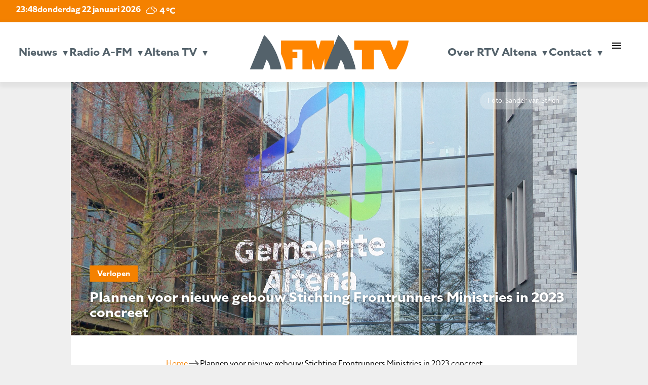

--- FILE ---
content_type: text/html; charset=UTF-8
request_url: https://www.radioafm.nl/2022/08/03/plannen-voor-nieuwe-gebouw-stichting-frontrunners-ministries-in-2023-concreet/
body_size: 17606
content:
<!doctype html>
<html class="no-js" lang="en" style="margin-top: 0px !important;">
<head>
  <meta charset="utf-8" />
  <meta name="viewport" content="width=device-width, initial-scale=1.0" />
	<script src="https://kit.fontawesome.com/75515594e7.js" crossorigin="anonymous"></script>
	<link rel="stylesheet" href="https://use.typekit.net/mes1pma.css">
	<link href="https://fonts.googleapis.com/icon?family=Material+Icons" rel="stylesheet">
  
	<meta name='robots' content='index, follow, max-image-preview:large, max-snippet:-1, max-video-preview:-1' />
	<style>img:is([sizes="auto" i], [sizes^="auto," i]) { contain-intrinsic-size: 3000px 1500px }</style>
	
	<!-- This site is optimized with the Yoast SEO plugin v26.8 - https://yoast.com/product/yoast-seo-wordpress/ -->
	<title>Plannen voor nieuwe gebouw Stichting Frontrunners Ministries in 2023 concreet - Radio A-FM en Altena TV | De omroep voor Altena</title>
	<link rel="canonical" href="https://www.radioafm.nl/2022/08/03/plannen-voor-nieuwe-gebouw-stichting-frontrunners-ministries-in-2023-concreet/" />
	<meta property="og:locale" content="nl_NL" />
	<meta property="og:type" content="article" />
	<meta property="og:title" content="Plannen voor nieuwe gebouw Stichting Frontrunners Ministries in 2023 concreet - Radio A-FM en Altena TV | De omroep voor Altena" />
	<meta property="og:url" content="https://www.radioafm.nl/2022/08/03/plannen-voor-nieuwe-gebouw-stichting-frontrunners-ministries-in-2023-concreet/" />
	<meta property="og:site_name" content="Radio A-FM en Altena TV | De omroep voor Altena" />
	<meta property="article:publisher" content="https://www.facebook.com/Radioafmnl/" />
	<meta property="article:published_time" content="2022-08-03T15:08:30+00:00" />
	<meta property="article:modified_time" content="2022-08-13T15:00:02+00:00" />
	<meta property="og:image" content="https://www.radioafm.nl/wp-content/uploads/2021/02/gemeente-altena-logo-gebouw.jpg" />
	<meta property="og:image:width" content="1920" />
	<meta property="og:image:height" content="1080" />
	<meta property="og:image:type" content="image/jpeg" />
	<meta name="author" content="Michel Pruijmboom" />
	<meta name="twitter:card" content="summary_large_image" />
	<meta name="twitter:creator" content="@radioafmnl" />
	<meta name="twitter:site" content="@radioafmnl" />
	<meta name="twitter:label1" content="Geschreven door" />
	<meta name="twitter:data1" content="Michel Pruijmboom" />
	<script type="application/ld+json" class="yoast-schema-graph">{"@context":"https://schema.org","@graph":[{"@type":"Article","@id":"https://www.radioafm.nl/2022/08/03/plannen-voor-nieuwe-gebouw-stichting-frontrunners-ministries-in-2023-concreet/#article","isPartOf":{"@id":"https://www.radioafm.nl/2022/08/03/plannen-voor-nieuwe-gebouw-stichting-frontrunners-ministries-in-2023-concreet/"},"author":{"name":"Michel Pruijmboom","@id":"https://www.radioafm.nl/#/schema/person/b5c40256805625b7a4788de8386e5a9c"},"headline":"Plannen voor nieuwe gebouw Stichting Frontrunners Ministries in 2023 concreet","datePublished":"2022-08-03T15:08:30+00:00","dateModified":"2022-08-13T15:00:02+00:00","mainEntityOfPage":{"@id":"https://www.radioafm.nl/2022/08/03/plannen-voor-nieuwe-gebouw-stichting-frontrunners-ministries-in-2023-concreet/"},"wordCount":9,"image":{"@id":"https://www.radioafm.nl/2022/08/03/plannen-voor-nieuwe-gebouw-stichting-frontrunners-ministries-in-2023-concreet/#primaryimage"},"thumbnailUrl":"https://www.radioafm.nl/wp-content/uploads/2021/02/gemeente-altena-logo-gebouw.jpg","articleSection":["Verlopen"],"inLanguage":"nl-NL"},{"@type":"WebPage","@id":"https://www.radioafm.nl/2022/08/03/plannen-voor-nieuwe-gebouw-stichting-frontrunners-ministries-in-2023-concreet/","url":"https://www.radioafm.nl/2022/08/03/plannen-voor-nieuwe-gebouw-stichting-frontrunners-ministries-in-2023-concreet/","name":"Plannen voor nieuwe gebouw Stichting Frontrunners Ministries in 2023 concreet - Radio A-FM en Altena TV | De omroep voor Altena","isPartOf":{"@id":"https://www.radioafm.nl/#website"},"primaryImageOfPage":{"@id":"https://www.radioafm.nl/2022/08/03/plannen-voor-nieuwe-gebouw-stichting-frontrunners-ministries-in-2023-concreet/#primaryimage"},"image":{"@id":"https://www.radioafm.nl/2022/08/03/plannen-voor-nieuwe-gebouw-stichting-frontrunners-ministries-in-2023-concreet/#primaryimage"},"thumbnailUrl":"https://www.radioafm.nl/wp-content/uploads/2021/02/gemeente-altena-logo-gebouw.jpg","datePublished":"2022-08-03T15:08:30+00:00","dateModified":"2022-08-13T15:00:02+00:00","author":{"@id":"https://www.radioafm.nl/#/schema/person/b5c40256805625b7a4788de8386e5a9c"},"breadcrumb":{"@id":"https://www.radioafm.nl/2022/08/03/plannen-voor-nieuwe-gebouw-stichting-frontrunners-ministries-in-2023-concreet/#breadcrumb"},"inLanguage":"nl-NL","potentialAction":[{"@type":"ReadAction","target":["https://www.radioafm.nl/2022/08/03/plannen-voor-nieuwe-gebouw-stichting-frontrunners-ministries-in-2023-concreet/"]}]},{"@type":"ImageObject","inLanguage":"nl-NL","@id":"https://www.radioafm.nl/2022/08/03/plannen-voor-nieuwe-gebouw-stichting-frontrunners-ministries-in-2023-concreet/#primaryimage","url":"https://www.radioafm.nl/wp-content/uploads/2021/02/gemeente-altena-logo-gebouw.jpg","contentUrl":"https://www.radioafm.nl/wp-content/uploads/2021/02/gemeente-altena-logo-gebouw.jpg","width":1920,"height":1080},{"@type":"BreadcrumbList","@id":"https://www.radioafm.nl/2022/08/03/plannen-voor-nieuwe-gebouw-stichting-frontrunners-ministries-in-2023-concreet/#breadcrumb","itemListElement":[{"@type":"ListItem","position":1,"name":"Home","item":"https://www.radioafm.nl/"},{"@type":"ListItem","position":2,"name":"Plannen voor nieuwe gebouw Stichting Frontrunners Ministries in 2023 concreet"}]},{"@type":"WebSite","@id":"https://www.radioafm.nl/#website","url":"https://www.radioafm.nl/","name":"Radio A-FM en Altena TV | De omroep voor Altena","description":"","potentialAction":[{"@type":"SearchAction","target":{"@type":"EntryPoint","urlTemplate":"https://www.radioafm.nl/?s={search_term_string}"},"query-input":{"@type":"PropertyValueSpecification","valueRequired":true,"valueName":"search_term_string"}}],"inLanguage":"nl-NL"},{"@type":"Person","@id":"https://www.radioafm.nl/#/schema/person/b5c40256805625b7a4788de8386e5a9c","name":"Michel Pruijmboom","image":{"@type":"ImageObject","inLanguage":"nl-NL","@id":"https://www.radioafm.nl/#/schema/person/image/","url":"https://secure.gravatar.com/avatar/0408d32c334e1c0718f9803ac413f1a6?s=96&d=mm&r=g","contentUrl":"https://secure.gravatar.com/avatar/0408d32c334e1c0718f9803ac413f1a6?s=96&d=mm&r=g","caption":"Michel Pruijmboom"},"url":"https://www.radioafm.nl/author/michel-pruijmboom/"}]}</script>
	<!-- / Yoast SEO plugin. -->


<link rel='dns-prefetch' href='//static.addtoany.com' />
<link rel='dns-prefetch' href='//code.jquery.com' />
<link rel='dns-prefetch' href='//fonts.googleapis.com' />
<script type="text/javascript">
/* <![CDATA[ */
window._wpemojiSettings = {"baseUrl":"https:\/\/s.w.org\/images\/core\/emoji\/15.0.3\/72x72\/","ext":".png","svgUrl":"https:\/\/s.w.org\/images\/core\/emoji\/15.0.3\/svg\/","svgExt":".svg","source":{"concatemoji":"https:\/\/www.radioafm.nl\/wp-includes\/js\/wp-emoji-release.min.js?ver=6.7.4"}};
/*! This file is auto-generated */
!function(i,n){var o,s,e;function c(e){try{var t={supportTests:e,timestamp:(new Date).valueOf()};sessionStorage.setItem(o,JSON.stringify(t))}catch(e){}}function p(e,t,n){e.clearRect(0,0,e.canvas.width,e.canvas.height),e.fillText(t,0,0);var t=new Uint32Array(e.getImageData(0,0,e.canvas.width,e.canvas.height).data),r=(e.clearRect(0,0,e.canvas.width,e.canvas.height),e.fillText(n,0,0),new Uint32Array(e.getImageData(0,0,e.canvas.width,e.canvas.height).data));return t.every(function(e,t){return e===r[t]})}function u(e,t,n){switch(t){case"flag":return n(e,"\ud83c\udff3\ufe0f\u200d\u26a7\ufe0f","\ud83c\udff3\ufe0f\u200b\u26a7\ufe0f")?!1:!n(e,"\ud83c\uddfa\ud83c\uddf3","\ud83c\uddfa\u200b\ud83c\uddf3")&&!n(e,"\ud83c\udff4\udb40\udc67\udb40\udc62\udb40\udc65\udb40\udc6e\udb40\udc67\udb40\udc7f","\ud83c\udff4\u200b\udb40\udc67\u200b\udb40\udc62\u200b\udb40\udc65\u200b\udb40\udc6e\u200b\udb40\udc67\u200b\udb40\udc7f");case"emoji":return!n(e,"\ud83d\udc26\u200d\u2b1b","\ud83d\udc26\u200b\u2b1b")}return!1}function f(e,t,n){var r="undefined"!=typeof WorkerGlobalScope&&self instanceof WorkerGlobalScope?new OffscreenCanvas(300,150):i.createElement("canvas"),a=r.getContext("2d",{willReadFrequently:!0}),o=(a.textBaseline="top",a.font="600 32px Arial",{});return e.forEach(function(e){o[e]=t(a,e,n)}),o}function t(e){var t=i.createElement("script");t.src=e,t.defer=!0,i.head.appendChild(t)}"undefined"!=typeof Promise&&(o="wpEmojiSettingsSupports",s=["flag","emoji"],n.supports={everything:!0,everythingExceptFlag:!0},e=new Promise(function(e){i.addEventListener("DOMContentLoaded",e,{once:!0})}),new Promise(function(t){var n=function(){try{var e=JSON.parse(sessionStorage.getItem(o));if("object"==typeof e&&"number"==typeof e.timestamp&&(new Date).valueOf()<e.timestamp+604800&&"object"==typeof e.supportTests)return e.supportTests}catch(e){}return null}();if(!n){if("undefined"!=typeof Worker&&"undefined"!=typeof OffscreenCanvas&&"undefined"!=typeof URL&&URL.createObjectURL&&"undefined"!=typeof Blob)try{var e="postMessage("+f.toString()+"("+[JSON.stringify(s),u.toString(),p.toString()].join(",")+"));",r=new Blob([e],{type:"text/javascript"}),a=new Worker(URL.createObjectURL(r),{name:"wpTestEmojiSupports"});return void(a.onmessage=function(e){c(n=e.data),a.terminate(),t(n)})}catch(e){}c(n=f(s,u,p))}t(n)}).then(function(e){for(var t in e)n.supports[t]=e[t],n.supports.everything=n.supports.everything&&n.supports[t],"flag"!==t&&(n.supports.everythingExceptFlag=n.supports.everythingExceptFlag&&n.supports[t]);n.supports.everythingExceptFlag=n.supports.everythingExceptFlag&&!n.supports.flag,n.DOMReady=!1,n.readyCallback=function(){n.DOMReady=!0}}).then(function(){return e}).then(function(){var e;n.supports.everything||(n.readyCallback(),(e=n.source||{}).concatemoji?t(e.concatemoji):e.wpemoji&&e.twemoji&&(t(e.twemoji),t(e.wpemoji)))}))}((window,document),window._wpemojiSettings);
/* ]]> */
</script>
<style id='wp-emoji-styles-inline-css' type='text/css'>

	img.wp-smiley, img.emoji {
		display: inline !important;
		border: none !important;
		box-shadow: none !important;
		height: 1em !important;
		width: 1em !important;
		margin: 0 0.07em !important;
		vertical-align: -0.1em !important;
		background: none !important;
		padding: 0 !important;
	}
</style>
<link rel='stylesheet' id='wp-block-library-css' href='https://www.radioafm.nl/wp-includes/css/dist/block-library/style.min.css?ver=6.7.4' type='text/css' media='all' />
<style id='feedzy-rss-feeds-loop-style-inline-css' type='text/css'>
.wp-block-feedzy-rss-feeds-loop{display:grid;gap:24px;grid-template-columns:repeat(1,1fr)}@media(min-width:782px){.wp-block-feedzy-rss-feeds-loop.feedzy-loop-columns-2,.wp-block-feedzy-rss-feeds-loop.feedzy-loop-columns-3,.wp-block-feedzy-rss-feeds-loop.feedzy-loop-columns-4,.wp-block-feedzy-rss-feeds-loop.feedzy-loop-columns-5{grid-template-columns:repeat(2,1fr)}}@media(min-width:960px){.wp-block-feedzy-rss-feeds-loop.feedzy-loop-columns-2{grid-template-columns:repeat(2,1fr)}.wp-block-feedzy-rss-feeds-loop.feedzy-loop-columns-3{grid-template-columns:repeat(3,1fr)}.wp-block-feedzy-rss-feeds-loop.feedzy-loop-columns-4{grid-template-columns:repeat(4,1fr)}.wp-block-feedzy-rss-feeds-loop.feedzy-loop-columns-5{grid-template-columns:repeat(5,1fr)}}.wp-block-feedzy-rss-feeds-loop .wp-block-image.is-style-rounded img{border-radius:9999px}.wp-block-feedzy-rss-feeds-loop .wp-block-image:has(:is(img:not([src]),img[src=""])){display:none}

</style>
<style id='classic-theme-styles-inline-css' type='text/css'>
/*! This file is auto-generated */
.wp-block-button__link{color:#fff;background-color:#32373c;border-radius:9999px;box-shadow:none;text-decoration:none;padding:calc(.667em + 2px) calc(1.333em + 2px);font-size:1.125em}.wp-block-file__button{background:#32373c;color:#fff;text-decoration:none}
</style>
<style id='global-styles-inline-css' type='text/css'>
:root{--wp--preset--aspect-ratio--square: 1;--wp--preset--aspect-ratio--4-3: 4/3;--wp--preset--aspect-ratio--3-4: 3/4;--wp--preset--aspect-ratio--3-2: 3/2;--wp--preset--aspect-ratio--2-3: 2/3;--wp--preset--aspect-ratio--16-9: 16/9;--wp--preset--aspect-ratio--9-16: 9/16;--wp--preset--color--black: #000000;--wp--preset--color--cyan-bluish-gray: #abb8c3;--wp--preset--color--white: #ffffff;--wp--preset--color--pale-pink: #f78da7;--wp--preset--color--vivid-red: #cf2e2e;--wp--preset--color--luminous-vivid-orange: #ff6900;--wp--preset--color--luminous-vivid-amber: #fcb900;--wp--preset--color--light-green-cyan: #7bdcb5;--wp--preset--color--vivid-green-cyan: #00d084;--wp--preset--color--pale-cyan-blue: #8ed1fc;--wp--preset--color--vivid-cyan-blue: #0693e3;--wp--preset--color--vivid-purple: #9b51e0;--wp--preset--gradient--vivid-cyan-blue-to-vivid-purple: linear-gradient(135deg,rgba(6,147,227,1) 0%,rgb(155,81,224) 100%);--wp--preset--gradient--light-green-cyan-to-vivid-green-cyan: linear-gradient(135deg,rgb(122,220,180) 0%,rgb(0,208,130) 100%);--wp--preset--gradient--luminous-vivid-amber-to-luminous-vivid-orange: linear-gradient(135deg,rgba(252,185,0,1) 0%,rgba(255,105,0,1) 100%);--wp--preset--gradient--luminous-vivid-orange-to-vivid-red: linear-gradient(135deg,rgba(255,105,0,1) 0%,rgb(207,46,46) 100%);--wp--preset--gradient--very-light-gray-to-cyan-bluish-gray: linear-gradient(135deg,rgb(238,238,238) 0%,rgb(169,184,195) 100%);--wp--preset--gradient--cool-to-warm-spectrum: linear-gradient(135deg,rgb(74,234,220) 0%,rgb(151,120,209) 20%,rgb(207,42,186) 40%,rgb(238,44,130) 60%,rgb(251,105,98) 80%,rgb(254,248,76) 100%);--wp--preset--gradient--blush-light-purple: linear-gradient(135deg,rgb(255,206,236) 0%,rgb(152,150,240) 100%);--wp--preset--gradient--blush-bordeaux: linear-gradient(135deg,rgb(254,205,165) 0%,rgb(254,45,45) 50%,rgb(107,0,62) 100%);--wp--preset--gradient--luminous-dusk: linear-gradient(135deg,rgb(255,203,112) 0%,rgb(199,81,192) 50%,rgb(65,88,208) 100%);--wp--preset--gradient--pale-ocean: linear-gradient(135deg,rgb(255,245,203) 0%,rgb(182,227,212) 50%,rgb(51,167,181) 100%);--wp--preset--gradient--electric-grass: linear-gradient(135deg,rgb(202,248,128) 0%,rgb(113,206,126) 100%);--wp--preset--gradient--midnight: linear-gradient(135deg,rgb(2,3,129) 0%,rgb(40,116,252) 100%);--wp--preset--font-size--small: 13px;--wp--preset--font-size--medium: 20px;--wp--preset--font-size--large: 36px;--wp--preset--font-size--x-large: 42px;--wp--preset--spacing--20: 0.44rem;--wp--preset--spacing--30: 0.67rem;--wp--preset--spacing--40: 1rem;--wp--preset--spacing--50: 1.5rem;--wp--preset--spacing--60: 2.25rem;--wp--preset--spacing--70: 3.38rem;--wp--preset--spacing--80: 5.06rem;--wp--preset--shadow--natural: 6px 6px 9px rgba(0, 0, 0, 0.2);--wp--preset--shadow--deep: 12px 12px 50px rgba(0, 0, 0, 0.4);--wp--preset--shadow--sharp: 6px 6px 0px rgba(0, 0, 0, 0.2);--wp--preset--shadow--outlined: 6px 6px 0px -3px rgba(255, 255, 255, 1), 6px 6px rgba(0, 0, 0, 1);--wp--preset--shadow--crisp: 6px 6px 0px rgba(0, 0, 0, 1);}:where(.is-layout-flex){gap: 0.5em;}:where(.is-layout-grid){gap: 0.5em;}body .is-layout-flex{display: flex;}.is-layout-flex{flex-wrap: wrap;align-items: center;}.is-layout-flex > :is(*, div){margin: 0;}body .is-layout-grid{display: grid;}.is-layout-grid > :is(*, div){margin: 0;}:where(.wp-block-columns.is-layout-flex){gap: 2em;}:where(.wp-block-columns.is-layout-grid){gap: 2em;}:where(.wp-block-post-template.is-layout-flex){gap: 1.25em;}:where(.wp-block-post-template.is-layout-grid){gap: 1.25em;}.has-black-color{color: var(--wp--preset--color--black) !important;}.has-cyan-bluish-gray-color{color: var(--wp--preset--color--cyan-bluish-gray) !important;}.has-white-color{color: var(--wp--preset--color--white) !important;}.has-pale-pink-color{color: var(--wp--preset--color--pale-pink) !important;}.has-vivid-red-color{color: var(--wp--preset--color--vivid-red) !important;}.has-luminous-vivid-orange-color{color: var(--wp--preset--color--luminous-vivid-orange) !important;}.has-luminous-vivid-amber-color{color: var(--wp--preset--color--luminous-vivid-amber) !important;}.has-light-green-cyan-color{color: var(--wp--preset--color--light-green-cyan) !important;}.has-vivid-green-cyan-color{color: var(--wp--preset--color--vivid-green-cyan) !important;}.has-pale-cyan-blue-color{color: var(--wp--preset--color--pale-cyan-blue) !important;}.has-vivid-cyan-blue-color{color: var(--wp--preset--color--vivid-cyan-blue) !important;}.has-vivid-purple-color{color: var(--wp--preset--color--vivid-purple) !important;}.has-black-background-color{background-color: var(--wp--preset--color--black) !important;}.has-cyan-bluish-gray-background-color{background-color: var(--wp--preset--color--cyan-bluish-gray) !important;}.has-white-background-color{background-color: var(--wp--preset--color--white) !important;}.has-pale-pink-background-color{background-color: var(--wp--preset--color--pale-pink) !important;}.has-vivid-red-background-color{background-color: var(--wp--preset--color--vivid-red) !important;}.has-luminous-vivid-orange-background-color{background-color: var(--wp--preset--color--luminous-vivid-orange) !important;}.has-luminous-vivid-amber-background-color{background-color: var(--wp--preset--color--luminous-vivid-amber) !important;}.has-light-green-cyan-background-color{background-color: var(--wp--preset--color--light-green-cyan) !important;}.has-vivid-green-cyan-background-color{background-color: var(--wp--preset--color--vivid-green-cyan) !important;}.has-pale-cyan-blue-background-color{background-color: var(--wp--preset--color--pale-cyan-blue) !important;}.has-vivid-cyan-blue-background-color{background-color: var(--wp--preset--color--vivid-cyan-blue) !important;}.has-vivid-purple-background-color{background-color: var(--wp--preset--color--vivid-purple) !important;}.has-black-border-color{border-color: var(--wp--preset--color--black) !important;}.has-cyan-bluish-gray-border-color{border-color: var(--wp--preset--color--cyan-bluish-gray) !important;}.has-white-border-color{border-color: var(--wp--preset--color--white) !important;}.has-pale-pink-border-color{border-color: var(--wp--preset--color--pale-pink) !important;}.has-vivid-red-border-color{border-color: var(--wp--preset--color--vivid-red) !important;}.has-luminous-vivid-orange-border-color{border-color: var(--wp--preset--color--luminous-vivid-orange) !important;}.has-luminous-vivid-amber-border-color{border-color: var(--wp--preset--color--luminous-vivid-amber) !important;}.has-light-green-cyan-border-color{border-color: var(--wp--preset--color--light-green-cyan) !important;}.has-vivid-green-cyan-border-color{border-color: var(--wp--preset--color--vivid-green-cyan) !important;}.has-pale-cyan-blue-border-color{border-color: var(--wp--preset--color--pale-cyan-blue) !important;}.has-vivid-cyan-blue-border-color{border-color: var(--wp--preset--color--vivid-cyan-blue) !important;}.has-vivid-purple-border-color{border-color: var(--wp--preset--color--vivid-purple) !important;}.has-vivid-cyan-blue-to-vivid-purple-gradient-background{background: var(--wp--preset--gradient--vivid-cyan-blue-to-vivid-purple) !important;}.has-light-green-cyan-to-vivid-green-cyan-gradient-background{background: var(--wp--preset--gradient--light-green-cyan-to-vivid-green-cyan) !important;}.has-luminous-vivid-amber-to-luminous-vivid-orange-gradient-background{background: var(--wp--preset--gradient--luminous-vivid-amber-to-luminous-vivid-orange) !important;}.has-luminous-vivid-orange-to-vivid-red-gradient-background{background: var(--wp--preset--gradient--luminous-vivid-orange-to-vivid-red) !important;}.has-very-light-gray-to-cyan-bluish-gray-gradient-background{background: var(--wp--preset--gradient--very-light-gray-to-cyan-bluish-gray) !important;}.has-cool-to-warm-spectrum-gradient-background{background: var(--wp--preset--gradient--cool-to-warm-spectrum) !important;}.has-blush-light-purple-gradient-background{background: var(--wp--preset--gradient--blush-light-purple) !important;}.has-blush-bordeaux-gradient-background{background: var(--wp--preset--gradient--blush-bordeaux) !important;}.has-luminous-dusk-gradient-background{background: var(--wp--preset--gradient--luminous-dusk) !important;}.has-pale-ocean-gradient-background{background: var(--wp--preset--gradient--pale-ocean) !important;}.has-electric-grass-gradient-background{background: var(--wp--preset--gradient--electric-grass) !important;}.has-midnight-gradient-background{background: var(--wp--preset--gradient--midnight) !important;}.has-small-font-size{font-size: var(--wp--preset--font-size--small) !important;}.has-medium-font-size{font-size: var(--wp--preset--font-size--medium) !important;}.has-large-font-size{font-size: var(--wp--preset--font-size--large) !important;}.has-x-large-font-size{font-size: var(--wp--preset--font-size--x-large) !important;}
:where(.wp-block-post-template.is-layout-flex){gap: 1.25em;}:where(.wp-block-post-template.is-layout-grid){gap: 1.25em;}
:where(.wp-block-columns.is-layout-flex){gap: 2em;}:where(.wp-block-columns.is-layout-grid){gap: 2em;}
:root :where(.wp-block-pullquote){font-size: 1.5em;line-height: 1.6;}
</style>
<link rel='stylesheet' id='mptt-style-css' href='https://www.radioafm.nl/wp-content/plugins/mp-timetable/media/css/style.css?ver=2.4.15' type='text/css' media='all' />
<link rel='stylesheet' id='responsive-lightbox-swipebox-css' href='https://www.radioafm.nl/wp-content/plugins/responsive-lightbox/assets/swipebox/swipebox.min.css?ver=1.5.2' type='text/css' media='all' />
<link rel='stylesheet' id='simple-weather-css' href='https://www.radioafm.nl/wp-content/plugins/simple-weather/css/simple-weather.css?ver=4.0' type='text/css' media='all' />
<link rel='stylesheet' id='materialicons_css-css' href='https://fonts.googleapis.com/icon?family=Material+Icons&#038;ver=6.7.4' type='text/css' media='all' />
<link rel='stylesheet' id='theme_css-css' href='https://www.radioafm.nl/wp-content/themes/RTV_Altena_WP_Theme/style.css?ver=6.7.4' async='async' type='text/css' media='all' />
<link rel='stylesheet' id='no_framework_css-css' href='https://www.radioafm.nl/wp-content/themes/RTV_Altena_WP_Theme/framework/_framework.css?ver=6.7.4' async='async' type='text/css' media='all' />
<link rel='stylesheet' id='no_library_aos_css-css' href='https://www.radioafm.nl/wp-content/themes/RTV_Altena_WP_Theme/libraries/aos/_aos.css?ver=6.7.4' async='async' type='text/css' media='all' />
<link rel='stylesheet' id='no_library_slick_css-css' href='https://www.radioafm.nl/wp-content/themes/RTV_Altena_WP_Theme/libraries/slick/_slick.css?ver=6.7.4' async='async' type='text/css' media='all' />
<link rel='stylesheet' id='no_templates_footer_css-css' href='https://www.radioafm.nl/wp-content/themes/RTV_Altena_WP_Theme/templates/footer/_footer.css?ver=6.7.4' async='async' type='text/css' media='all' />
<link rel='stylesheet' id='no_templates_header_css-css' href='https://www.radioafm.nl/wp-content/themes/RTV_Altena_WP_Theme/templates/header/_header.css?ver=6.7.4' async='async' type='text/css' media='all' />
<link rel='stylesheet' id='no_templates_nav_css-css' href='https://www.radioafm.nl/wp-content/themes/RTV_Altena_WP_Theme/templates/nav/_nav.css?ver=6.7.4' async='async' type='text/css' media='all' />
<link rel='stylesheet' id='addtoany-css' href='https://www.radioafm.nl/wp-content/plugins/add-to-any/addtoany.min.css?ver=1.16' type='text/css' media='all' />
<script type="text/javascript" src="https://code.jquery.com/jquery-3.7.0.min.js" id="jquery-js"></script>
<script type="text/javascript" id="file_uploads_nfpluginsettings-js-extra">
/* <![CDATA[ */
var params = {"clearLogRestUrl":"https:\/\/www.radioafm.nl\/wp-json\/nf-file-uploads\/debug-log\/delete-all","clearLogButtonId":"file_uploads_clear_debug_logger","downloadLogRestUrl":"https:\/\/www.radioafm.nl\/wp-json\/nf-file-uploads\/debug-log\/get-all","downloadLogButtonId":"file_uploads_download_debug_logger"};
/* ]]> */
</script>
<script type="text/javascript" src="https://www.radioafm.nl/wp-content/plugins/ninja-forms-uploads/assets/js/nfpluginsettings.js?ver=3.3.23" id="file_uploads_nfpluginsettings-js"></script>
<script type="text/javascript" id="addtoany-core-js-before">
/* <![CDATA[ */
window.a2a_config=window.a2a_config||{};a2a_config.callbacks=[];a2a_config.overlays=[];a2a_config.templates={};a2a_localize = {
	Share: "Delen",
	Save: "Bewaren",
	Subscribe: "Inschrijven",
	Email: "E-mail",
	Bookmark: "Bookmark",
	ShowAll: "Alles weergeven",
	ShowLess: "Niet alles weergeven",
	FindServices: "Vind dienst(en)",
	FindAnyServiceToAddTo: "Vind direct een dienst om aan toe te voegen",
	PoweredBy: "Mede mogelijk gemaakt door",
	ShareViaEmail: "Delen per e-mail",
	SubscribeViaEmail: "Abonneren via e-mail",
	BookmarkInYourBrowser: "Bookmark in uw browser",
	BookmarkInstructions: "Druk op Ctrl+D of \u2318+D om deze pagina te bookmarken",
	AddToYourFavorites: "Voeg aan uw favorieten toe",
	SendFromWebOrProgram: "Stuur vanuit elk e-mailadres of e-mail programma",
	EmailProgram: "E-mail programma",
	More: "Meer&#8230;",
	ThanksForSharing: "Bedankt voor het delen!",
	ThanksForFollowing: "Dank voor het volgen!"
};
/* ]]> */
</script>
<script type="text/javascript" defer src="https://static.addtoany.com/menu/page.js" id="addtoany-core-js"></script>
<script type="text/javascript" defer src="https://www.radioafm.nl/wp-content/plugins/add-to-any/addtoany.min.js?ver=1.1" id="addtoany-jquery-js"></script>
<script type="text/javascript" src="https://www.radioafm.nl/wp-content/plugins/alligator-popup/js/popup.js?ver=2.0.0" id="popup-js"></script>
<script type="text/javascript" src="https://www.radioafm.nl/wp-content/plugins/responsive-lightbox/assets/swipebox/jquery.swipebox.min.js?ver=1.5.2" id="responsive-lightbox-swipebox-js"></script>
<script type="text/javascript" src="https://www.radioafm.nl/wp-includes/js/underscore.min.js?ver=1.13.7" id="underscore-js"></script>
<script type="text/javascript" src="https://www.radioafm.nl/wp-content/plugins/responsive-lightbox/assets/infinitescroll/infinite-scroll.pkgd.min.js?ver=4.0.1" id="responsive-lightbox-infinite-scroll-js"></script>
<script type="text/javascript" id="responsive-lightbox-js-before">
/* <![CDATA[ */
var rlArgs = {"script":"swipebox","selector":"lightbox","customEvents":"","activeGalleries":true,"animation":true,"hideCloseButtonOnMobile":false,"removeBarsOnMobile":false,"hideBars":true,"hideBarsDelay":5000,"videoMaxWidth":1080,"useSVG":true,"loopAtEnd":false,"woocommerce_gallery":false,"ajaxurl":"https:\/\/www.radioafm.nl\/wp-admin\/admin-ajax.php","nonce":"efdc0e019a","preview":false,"postId":24831,"scriptExtension":false};
/* ]]> */
</script>
<script type="text/javascript" src="https://www.radioafm.nl/wp-content/plugins/responsive-lightbox/js/front.js?ver=2.5.3" id="responsive-lightbox-js"></script>
<link rel="https://api.w.org/" href="https://www.radioafm.nl/wp-json/" /><link rel="alternate" title="JSON" type="application/json" href="https://www.radioafm.nl/wp-json/wp/v2/posts/24831" /><link rel="EditURI" type="application/rsd+xml" title="RSD" href="https://www.radioafm.nl/xmlrpc.php?rsd" />
<meta name="generator" content="WordPress 6.7.4" />
<link rel='shortlink' href='https://www.radioafm.nl/?p=24831' />
<link rel="alternate" title="oEmbed (JSON)" type="application/json+oembed" href="https://www.radioafm.nl/wp-json/oembed/1.0/embed?url=https%3A%2F%2Fwww.radioafm.nl%2F2022%2F08%2F03%2Fplannen-voor-nieuwe-gebouw-stichting-frontrunners-ministries-in-2023-concreet%2F" />
<link rel="alternate" title="oEmbed (XML)" type="text/xml+oembed" href="https://www.radioafm.nl/wp-json/oembed/1.0/embed?url=https%3A%2F%2Fwww.radioafm.nl%2F2022%2F08%2F03%2Fplannen-voor-nieuwe-gebouw-stichting-frontrunners-ministries-in-2023-concreet%2F&#038;format=xml" />
<!-- Global site tag (gtag.js) - Google Analytics -->
<script async src="https://www.googletagmanager.com/gtag/js?id=UA-72504692-2"></script>
<script>
  window.dataLayer = window.dataLayer || [];
  function gtag(){dataLayer.push(arguments);}
  gtag('js', new Date());

  gtag('config', 'UA-72504692-2');
</script>

<style type="text/css">
.feedzy-rss-link-icon:after {
	content: url("https://www.radioafm.nl/wp-content/plugins/feedzy-rss-feeds/img/external-link.png");
	margin-left: 3px;
}
</style>
		<noscript><style type="text/css">.mptt-shortcode-wrapper .mptt-shortcode-table:first-of-type{display:table!important}.mptt-shortcode-wrapper .mptt-shortcode-table .mptt-event-container:hover{height:auto!important;min-height:100%!important}body.mprm_ie_browser .mptt-shortcode-wrapper .mptt-event-container{height:auto!important}@media (max-width:767px){.mptt-shortcode-wrapper .mptt-shortcode-table:first-of-type{display:none!important}}</style></noscript>  <script async src="https://www.googletagmanager.com/gtag/js?id=GA_MEASUREMENT_ID"></script>
  <script>
    window.dataLayer = window.dataLayer || [];
    function gtag()
    {
      dataLayer.push(arguments);
    }
    gtag('js', new Date());
    gtag('config', 'GA_MEASUREMENT_ID');
  </script>
<link rel="icon" href="https://www.radioafm.nl/wp-content/uploads/2024/12/cropped-rtv-A-32x32.png" sizes="32x32" />
<link rel="icon" href="https://www.radioafm.nl/wp-content/uploads/2024/12/cropped-rtv-A-192x192.png" sizes="192x192" />
<link rel="apple-touch-icon" href="https://www.radioafm.nl/wp-content/uploads/2024/12/cropped-rtv-A-180x180.png" />
<meta name="msapplication-TileImage" content="https://www.radioafm.nl/wp-content/uploads/2024/12/cropped-rtv-A-270x270.png" />
</head>
<body data-rsssl=1 class="post-template-default single single-post postid-24831 single-format-standard"><nav>
	<top-nav>
		<top-nav-left>
			<span class="tijd">23:48</span><span class="datum desktop">donderdag 22 januari 2026</span><span class="datum mobile">22 januari 2026</span><div id="simple-weather--5f2768a28a8221728943c657d3c6a83a" class="simple-weather simple-weather--vue" :style="atts.inline_css">
  <template v-if="style !== 'widget'">
    <span v-if="hasCurrentWeather()" class="simple-weather__day simple-weather__day--current">
      <span v-if="filter_var(atts.show_units)" class="simple-weather__date">{{current_weather.dt | moment( atts.date )}}</span>
      <i class="sw" :class="getWeatherIcon(current_weather)"></i>
      <em class="simple-weather__temp">{{current_weather.temp | temp}} &deg;<template v-if="filter_var(atts.show_units)">{{units}}</template>
      </em>
    </span>
    <template v-if="weather_feed">
      <span v-for="(day, index) in weather_feed" v-if="isDayVisible(index, day)" class="simple-weather__day">
        <span v-if="filter_var(atts.show_units)" class="simple-weather__date">{{day.dt | moment(atts.date)}}</span>
        <i class="sw" :class="getWeatherIcon(day)"></i>
        <em class="simple-weather__temp">{{day.temp | temp}} &deg;<em class="simple-weather__temp-min" v-if="filter_var(atts.night)">{{day.temp_min | temp}} &deg;</em><template v-if="filter_var(atts.show_units)">{{units}}</template></em>
      </span>
    </template>
    <template v-else>
      <span v-html="error" class="error"></span>
    </template>
  </template>
  <template v-else>
    <div class="simple-weather-widget" v-if="current_weather.name || weather_feed" :class="atts.inline_css ? 'simple-weather-widget--bg' : ''">
      <h4 class='widget_title' v-if="atts.title || current_weather.name" v-text="atts.title ? atts.title : current_weather.name"></h4>
      <div class="temp">
        <span v-if="current_weather.temp" class="degrees">{{current_weather.temp | temp}} &deg;</span>
        <span class="details">
          <template v-if="current_weather.humidity">Humidity: <em class="float-right">{{current_weather.humidity}}%</em><br></template>
          <template v-if="current_weather.clouds">Clouds: <em class="float-right">{{current_weather.clouds}}%</em><br></template>
          <template v-if="current_weather.wind">Wind <small>({{current_weather.wind.deg}})</small>:
          <em class="float-right">{{current_weather.wind.speed}}<small>{{units_wind}}</small></em></template>
        </span>
      </div>
      <div class="summary">{{current_weather.desc}}</div>
      <div class="simple-weather-table" v-if="weather_feed">
        <div v-for="(day, index) in weather_feed" v-if="index < atts.days" class="simple-weather-table__row">
					<div class="simple-weather-table__date">{{day.dt | moment(atts.date)}}</div>
					<div class="simple-weather-table__icon"><i class="sw" :class="getWeatherIcon(day)"></i></div>
					<div class="simple-weather-table__temp">
            {{day.temp | temp}}&deg;
            <span class="simple-weather-table__temp-min">{{day.temp_min | temp}} &deg;</span>
          </div>
        </div>
      </div>
    </div>
  </template>
</div>
		</top-nav-left>
		<top-nav-right>
		</top-nav-right>
	</top-nav>
	<bottom-nav>
		<bottom-nav-left>
		<ul class="desktop-menu"><li class="menu-item has-sub"><a href="https://www.radioafm.nl/nieuws/">Nieuws</a><ul class="sub-menu"><li>
							<a href="https://www.radioafm.nl/nieuws/">Nieuws </a>
							</li><li>
							<a href="https://www.radioafm.nl/nieuws/lokaal-nieuws/">Lokaal nieuws </a>
							</li><li>
							<a href="https://www.radioafm.nl/nieuws/regio-info/">Regio info </a>
							</li><li>
							<a href="https://www.radioafm.nl/nieuws/sport-nieuws/">Sport nieuws </a>
							</li><li>
							<a href="https://www.radioafm.nl/nieuws/hulpdiensten/">Hulpdiensten </a>
							</li><li>
							<a href="https://www.radioafm.nl/nieuws/archief/">Archief </a>
							</li></ul></li><li class="menu-item has-sub"><a href="https://www.radioafm.nl/radio-a-fm/">Radio A-FM</a><ul class="sub-menu"><li>
							<a href="https://www.radioafm.nl/radio-a-fm/">Radio A-FM </a>
							</li><li>
							<a href="https://www.radioafm.nl/radio-a-fm/live-radio/">Live radio </a>
							</li><li>
							<a href="https://www.radioafm.nl/radio-a-fm/radio-programmas/">Radio programma&#8217;s </a>
							</li><li>
							<a href="https://www.radioafm.nl/radio-a-fm/uitzendgegevens/">Uitzendgegevens </a>
							</li><li>
							<a href="https://www.radioafm.nl/radio-a-fm/uitzending-gemist/">Uitzending gemist </a>
							</li><li>
							<a href="https://www.radioafm.nl/radio-a-fm/weekprogrammering/">Programmering </a>
							</li></ul></li><li class="menu-item has-sub"><a href="https://www.radioafm.nl/altena-tv/">Altena TV</a><ul class="sub-menu"><li>
							<a href="https://www.radioafm.nl/altena-tv/">Altena TV </a>
							</li><li>
							<a href="https://www.radioafm.nl/altena-tv/live-televisie/">Live televisie </a>
							</li><li>
							<a href="https://www.radioafm.nl/altena-tv/video-reportages/">Video Reportages </a>
							</li><li>
							<a href="https://www.radioafm.nl/altena-tv/programmering/">Programmering </a>
							</li><li>
							<a href="https://www.radioafm.nl/altena-tv/anders-door-altena/">Anders door Altena </a>
							</li></ul></li></ul>		</bottom-nav-left>
		<bottom-nav-center>
			<a href="https://www.radioafm.nl" class="AFM-logo"><img src="https://www.radioafm.nl/wp-content/themes/RTV_Altena_WP_Theme/assets/img/website_AFM.svg" height="100%" width="auto" style="min-height: 2.5rem; aspect-ratio: 2 / 1;" alt="AFM"/></a>
			<a href="https://www.radioafm.nl" class="ATV-logo"><img src="https://www.radioafm.nl/wp-content/themes/RTV_Altena_WP_Theme/assets/img/website_ATV.svg" height="100%" width="auto" style="min-height: 2.5rem; aspect-ratio: 2 / 1;" alt="ATV" /></a>
		</bottom-nav-center>
		<bottom-nav-right>
			<ul class="side-menu"><li class="sidemenu-item has-sub"><a href="https://www.radioafm.nl/over-rtv-altena/">Over RTV Altena</a><ul class="sub-menu"><li>
							<a href="https://www.radioafm.nl/over-rtv-altena/">Over RTV Altena </a>
							</li><li>
							<a href="https://www.radioafm.nl/over-rtv-altena/altena-2019/">Over de Gemeente Altena </a>
							</li><li>
							<a href="https://www.radioafm.nl/over-rtv-altena/pbo/">pbo (Programmabeleid Bepalend Orgaan) </a>
							</li><li>
							<a href="https://www.radioafm.nl/over-rtv-altena/samenstelling-pbo/">Samenstelling pbo </a>
							</li><li>
							<a href="https://www.radioafm.nl/over-rtv-altena/anbi/">ANBI </a>
							</li><li>
							<a href="https://www.radioafm.nl/a-fm-app/">Smartphone App </a>
							</li></ul></li><li class="sidemenu-item has-sub"><a href="https://www.radioafm.nl/contact/">Contact</a><ul class="sub-menu"><li>
							<a href="https://www.radioafm.nl/contact/">Contact </a>
							</li><li>
							<a href="https://www.radioafm.nl/contact/adverteren/">Adverteren </a>
							</li><li>
							<a href="https://www.radioafm.nl/contact/redactie/">Redactie </a>
							</li><li>
							<a href="https://www.radioafm.nl/contact/vacatures/">Vacatures </a>
							</li></ul></li></ul>			<nav-button>
				<span class="material-icons open">menu</span>
				<span class="material-icons close">close</span>
			</nav-button>
		</bottom-nav-right>
	</bottom-nav>
</nav>
<mobile-navigation>
	<mobile-navigation-inner>
		<ul class="mobile-menu"><li class="menu-item has-sub"><a href="https://www.radioafm.nl/nieuws/">Nieuws</a> <span class="material-icons submenu-button-9931">arrow_forward</span><ul class="sub-menu submenu-9931">
						<p><span class="submenu-close material-icons">arrow_back</span> Ga terug</p><li>
							<a href="https://www.radioafm.nl/nieuws/">Nieuws </a>
							</li><li>
							<a href="https://www.radioafm.nl/nieuws/lokaal-nieuws/">Lokaal nieuws </a>
							</li><li>
							<a href="https://www.radioafm.nl/nieuws/regio-info/">Regio info </a>
							</li><li>
							<a href="https://www.radioafm.nl/nieuws/sport-nieuws/">Sport nieuws </a>
							</li><li>
							<a href="https://www.radioafm.nl/nieuws/hulpdiensten/">Hulpdiensten </a>
							</li><li>
							<a href="https://www.radioafm.nl/nieuws/archief/">Archief </a>
							</li></ul>
					<script>
						$(document).ready(
						function()
							{
							$(".submenu-button-9931").click(function(){ $(".submenu-9931").addClass("active"); });
							$(".submenu-close").click(function(){ $(".sub-menu").removeClass("active"); });
						});
					</script></li><li class="menu-item has-sub"><a href="https://www.radioafm.nl/radio-a-fm/">Radio A-FM</a> <span class="material-icons submenu-button-8701">arrow_forward</span><ul class="sub-menu submenu-8701">
						<p><span class="submenu-close material-icons">arrow_back</span> Ga terug</p><li>
							<a href="https://www.radioafm.nl/radio-a-fm/">Radio A-FM </a>
							</li><li>
							<a href="https://www.radioafm.nl/radio-a-fm/live-radio/">Live radio </a>
							</li><li>
							<a href="https://www.radioafm.nl/radio-a-fm/radio-programmas/">Radio programma&#8217;s </a>
							</li><li>
							<a href="https://www.radioafm.nl/radio-a-fm/uitzendgegevens/">Uitzendgegevens </a>
							</li><li>
							<a href="https://www.radioafm.nl/radio-a-fm/uitzending-gemist/">Uitzending gemist </a>
							</li><li>
							<a href="https://www.radioafm.nl/radio-a-fm/weekprogrammering/">Programmering </a>
							</li></ul>
					<script>
						$(document).ready(
						function()
							{
							$(".submenu-button-8701").click(function(){ $(".submenu-8701").addClass("active"); });
							$(".submenu-close").click(function(){ $(".sub-menu").removeClass("active"); });
						});
					</script></li><li class="menu-item has-sub"><a href="https://www.radioafm.nl/altena-tv/">Altena TV</a> <span class="material-icons submenu-button-9520">arrow_forward</span><ul class="sub-menu submenu-9520">
						<p><span class="submenu-close material-icons">arrow_back</span> Ga terug</p><li>
							<a href="https://www.radioafm.nl/altena-tv/">Altena TV </a>
							</li><li>
							<a href="https://www.radioafm.nl/altena-tv/live-televisie/">Live televisie </a>
							</li><li>
							<a href="https://www.radioafm.nl/altena-tv/video-reportages/">Video Reportages </a>
							</li><li>
							<a href="https://www.radioafm.nl/altena-tv/programmering/">Programmering </a>
							</li><li>
							<a href="https://www.radioafm.nl/altena-tv/anders-door-altena/">Anders door Altena </a>
							</li></ul>
					<script>
						$(document).ready(
						function()
							{
							$(".submenu-button-9520").click(function(){ $(".submenu-9520").addClass("active"); });
							$(".submenu-close").click(function(){ $(".sub-menu").removeClass("active"); });
						});
					</script></li></ul>
			<ul class="mobile-side-menu"><li class="sidemenu-item"><a href="https://www.radioafm.nl/over-rtv-altena/">Over RTV Altena</a></li><li class="sidemenu-item"><a href="https://www.radioafm.nl/contact/">Contact</a></li></ul>	</mobile-navigation-inner>
</mobile-navigation>
<aside class="nav-hover-overlay"></aside>
<aside class="page-overlay"></aside><main class="single-nieuws">
	<advertentie-prime></advertentie-prime>
	<article>
		<article-header>
			<foto-copyright>Foto: Sander van Strien</foto-copyright><img src="https://www.radioafm.nl/wp-content/uploads/2021/02/gemeente-altena-logo-gebouw.jpg" sizes="100vw" srcset="https://www.radioafm.nl/wp-content/uploads/2021/02/gemeente-altena-logo-gebouw.jpg 500w, https://www.radioafm.nl/wp-content/uploads/2021/02/gemeente-altena-logo-gebouw.jpg 1000w, https://www.radioafm.nl/wp-content/uploads/2021/02/gemeente-altena-logo-gebouw.jpg 1500w, https://www.radioafm.nl/wp-content/uploads/2021/02/gemeente-altena-logo-gebouw.jpg 2000w" alt="Plannen voor nieuwe gebouw Stichting Frontrunners Ministries in 2023 concreet" />
			<header-content><span class="category-label">Verlopen</span><h1>Plannen voor nieuwe gebouw Stichting Frontrunners Ministries in 2023 concreet</h1>
			</header-content>
		</article-header><div id="breadcrumbs"><span><span><a href="https://www.radioafm.nl/">Home</a></span> <span class="material-icons"> east </span> <span class="breadcrumb_last" aria-current="page">Plannen voor nieuwe gebouw Stichting Frontrunners Ministries in 2023 concreet</span></span></div><div class="opening">DUSSEN - De plannen voor het nieuwe gebouw van Stichting Frontrunners Ministries in Dussen zullen pas in 2023 concreet worden. Dat geeft voorman Tom de Wal van de religieuze organisatie aan.</div><div class="inhoud"><p>Het tijdspad voor de bouwplannen is onder andere beïnvloed door een verandering van wetgeving. Volgend jaar gaat de Omgevingswet in werking die wetten over leefomgeving bundelt en gemakkelijker maakt. In de overgangsperiode naar de nieuwe wet, is het lastig nieuwe plannen in te dienen, aldus Tom de Wal. De gemeente Altena bevestigt met Frontrunners Ministeries in gesprek te zijn.</p>
<p>Frontrunners is nu bezig de plannen verder uit te werken, met onder andere ook aandacht voor de buitenruimte en entree. Zodra de gemeente de haalbaarheid van het plan heeft beoordeeld, wil zij dat Frontrunners met de omgeving in gesprek gaat voordat de procedure begint. Van der Wal verwacht dit jaar en ook de eerste helft van 2023 geen nieuwe ontwikkelingen rond het gebouw in Dussen totdat de procedure volgens de nieuwe Omgevingswet loopt.</p>
</div><div class="grey-box">
			<span class="placed-date"><span>Geplaatst op:</span> <span>03 augustus 2022</span></span>
			<span class="social-sharing"><span>Deel dit bericht:</span> <span><div class="addtoany_shortcode"><div class="a2a_kit a2a_kit_size_30 addtoany_list" data-a2a-url="https://www.radioafm.nl/2022/08/03/plannen-voor-nieuwe-gebouw-stichting-frontrunners-ministries-in-2023-concreet/" data-a2a-title="Plannen voor nieuwe gebouw Stichting Frontrunners Ministries in 2023 concreet"><a class="a2a_button_facebook" href="https://www.addtoany.com/add_to/facebook?linkurl=https%3A%2F%2Fwww.radioafm.nl%2F2022%2F08%2F03%2Fplannen-voor-nieuwe-gebouw-stichting-frontrunners-ministries-in-2023-concreet%2F&amp;linkname=Plannen%20voor%20nieuwe%20gebouw%20Stichting%20Frontrunners%20Ministries%20in%202023%20concreet" title="Facebook" rel="nofollow noopener" target="_blank"></a><a class="a2a_button_twitter" href="https://www.addtoany.com/add_to/twitter?linkurl=https%3A%2F%2Fwww.radioafm.nl%2F2022%2F08%2F03%2Fplannen-voor-nieuwe-gebouw-stichting-frontrunners-ministries-in-2023-concreet%2F&amp;linkname=Plannen%20voor%20nieuwe%20gebouw%20Stichting%20Frontrunners%20Ministries%20in%202023%20concreet" title="Twitter" rel="nofollow noopener" target="_blank"></a><a class="a2a_button_linkedin" href="https://www.addtoany.com/add_to/linkedin?linkurl=https%3A%2F%2Fwww.radioafm.nl%2F2022%2F08%2F03%2Fplannen-voor-nieuwe-gebouw-stichting-frontrunners-ministries-in-2023-concreet%2F&amp;linkname=Plannen%20voor%20nieuwe%20gebouw%20Stichting%20Frontrunners%20Ministries%20in%202023%20concreet" title="LinkedIn" rel="nofollow noopener" target="_blank"></a><a class="a2a_dd addtoany_share_save addtoany_share" href="https://www.addtoany.com/share"></a></div></div></span></span>
		</div></article>
	<advertentie-twee></advertentie-twee>
	<meer-nieuws>
		<h3>Meer nieuws? <a href="https://www.radioafm.nl/nieuws/" class="meer-button"><i>Nieuwsoverzicht </i><span class="material-icons">chevron_right</span></a></h3><a href="https://www.radioafm.nl/2026/01/14/onderzoek-naar-paddenroutes-in-altena/" class="highlight-item">
			<highlight-item-image><img src="https://www.radioafm.nl/wp-content/uploads/2021/02/gemeente-altena-logo-gebouw.jpg" sizes="100vw" srcset="https://www.radioafm.nl/wp-content/uploads/2026/01/pexels-ekamelev-1101196-459x282.jpg 500w, https://www.radioafm.nl/wp-content/uploads/2026/01/pexels-ekamelev-1101196-916x563.jpg 1000w, https://www.radioafm.nl/wp-content/uploads/2026/01/pexels-ekamelev-1101196-1374x844.jpg 1500w, https://www.radioafm.nl/wp-content/uploads/2026/01/pexels-ekamelev-1101196-1831x1125.jpg 2000w" alt="Plannen voor nieuwe gebouw Stichting Frontrunners Ministries in 2023 concreet" />
				<highlight-item-image-overlay></highlight-item-image-overlay>
			</highlight-item-image>
			<highlight-item-content><span class="category-label">Verlopen</span><h2>Onderzoek naar paddenroutes in Altena</h2>
							<span class="publish-date">Gepubliceerd op: 14 januari 2026</span>
						</highlight-item-content>
					</a><a href="https://www.radioafm.nl/2026/01/11/bewonersbijeenkomst-over-verkeersveiligheid-dorpsstraat-meeuwen/" class="highlight-item">
			<highlight-item-image><img src="https://www.radioafm.nl/wp-content/uploads/2021/02/gemeente-altena-logo-gebouw.jpg" sizes="100vw" srcset="https://www.radioafm.nl/wp-content/uploads/2023/04/dorpshuis-meeuwen.jpeg 500w, https://www.radioafm.nl/wp-content/uploads/2023/04/dorpshuis-meeuwen.jpeg 1000w, https://www.radioafm.nl/wp-content/uploads/2023/04/dorpshuis-meeuwen.jpeg 1500w, https://www.radioafm.nl/wp-content/uploads/2023/04/dorpshuis-meeuwen.jpeg 2000w" alt="Plannen voor nieuwe gebouw Stichting Frontrunners Ministries in 2023 concreet" />
				<highlight-item-image-overlay></highlight-item-image-overlay>
			</highlight-item-image>
			<highlight-item-content><span class="category-label">Verlopen</span><h2>Bewonersbijeenkomst over verkeersveiligheid Dorpsstraat Meeuwen</h2>
							<span class="publish-date">Gepubliceerd op: 11 januari 2026</span>
						</highlight-item-content>
					</a><a href="https://www.radioafm.nl/2026/01/11/ontmoetingsochtend-voor-vrouwen-in-genderen/" class="highlight-item">
			<highlight-item-image><img src="https://www.radioafm.nl/wp-content/uploads/2021/02/gemeente-altena-logo-gebouw.jpg" sizes="100vw" srcset="https://www.radioafm.nl/wp-content/uploads/2026/01/Hervormde-kerk-Genderen-1024x683-1-423x282.jpg 500w, https://www.radioafm.nl/wp-content/uploads/2026/01/Hervormde-kerk-Genderen-1024x683-1-844x563.jpg 1000w, https://www.radioafm.nl/wp-content/uploads/2026/01/Hervormde-kerk-Genderen-1024x683-1.jpg 1500w, https://www.radioafm.nl/wp-content/uploads/2026/01/Hervormde-kerk-Genderen-1024x683-1.jpg 2000w" alt="Plannen voor nieuwe gebouw Stichting Frontrunners Ministries in 2023 concreet" />
				<highlight-item-image-overlay></highlight-item-image-overlay>
			</highlight-item-image>
			<highlight-item-content><span class="category-label">Verlopen</span><h2>Ontmoetingsochtend voor vrouwen in Genderen</h2>
							<span class="publish-date">Gepubliceerd op: 11 januari 2026</span>
						</highlight-item-content>
					</a><a href="https://www.radioafm.nl/2026/01/11/nationale-voorleesdagen-2026-in-de-bibliotheek/" class="highlight-item">
			<highlight-item-image><img src="https://www.radioafm.nl/wp-content/uploads/2021/02/gemeente-altena-logo-gebouw.jpg" sizes="100vw" srcset="https://www.radioafm.nl/wp-content/uploads/2024/06/lezen-bibliotheek.jpg 500w, https://www.radioafm.nl/wp-content/uploads/2024/06/lezen-bibliotheek.jpg 1000w, https://www.radioafm.nl/wp-content/uploads/2024/06/lezen-bibliotheek.jpg 1500w, https://www.radioafm.nl/wp-content/uploads/2024/06/lezen-bibliotheek.jpg 2000w" alt="Plannen voor nieuwe gebouw Stichting Frontrunners Ministries in 2023 concreet" />
				<highlight-item-image-overlay></highlight-item-image-overlay>
			</highlight-item-image>
			<highlight-item-content><span class="category-label">Verlopen</span><h2>Nationale Voorleesdagen met ontbijt in de Bibliotheek</h2>
							<span class="publish-date">Gepubliceerd op: 11 januari 2026</span>
						</highlight-item-content>
					</a><a href="https://www.radioafm.nl/2026/01/11/ontdek-het-altena-college-in-het-nieuwe-jaar/" class="highlight-item">
			<highlight-item-image><img src="https://www.radioafm.nl/wp-content/uploads/2021/02/gemeente-altena-logo-gebouw.jpg" sizes="100vw" srcset="https://www.radioafm.nl/wp-content/uploads/2024/01/Kom-kijken-weken-op-het-Altena-College-scaled.jpg 500w, https://www.radioafm.nl/wp-content/uploads/2024/01/Kom-kijken-weken-op-het-Altena-College-scaled.jpg 1000w, https://www.radioafm.nl/wp-content/uploads/2024/01/Kom-kijken-weken-op-het-Altena-College-scaled.jpg 1500w, https://www.radioafm.nl/wp-content/uploads/2024/01/Kom-kijken-weken-op-het-Altena-College-scaled.jpg 2000w" alt="Plannen voor nieuwe gebouw Stichting Frontrunners Ministries in 2023 concreet" />
				<highlight-item-image-overlay></highlight-item-image-overlay>
			</highlight-item-image>
			<highlight-item-content><span class="category-label">Verlopen</span><h2>Ontdek het Altena College in het nieuwe jaar</h2>
							<span class="publish-date">Gepubliceerd op: 11 januari 2026</span>
						</highlight-item-content>
					</a><a href="https://www.radioafm.nl/2026/01/11/lezing-over-mondgezondheid-bij-parkinson/" class="highlight-item">
			<highlight-item-image><img src="https://www.radioafm.nl/wp-content/uploads/2021/02/gemeente-altena-logo-gebouw.jpg" sizes="100vw" srcset="https://www.radioafm.nl/wp-content/uploads/2024/06/istockphoto-1296176774-612x612-1.jpg 500w, https://www.radioafm.nl/wp-content/uploads/2024/06/istockphoto-1296176774-612x612-1.jpg 1000w, https://www.radioafm.nl/wp-content/uploads/2024/06/istockphoto-1296176774-612x612-1.jpg 1500w, https://www.radioafm.nl/wp-content/uploads/2024/06/istockphoto-1296176774-612x612-1.jpg 2000w" alt="Plannen voor nieuwe gebouw Stichting Frontrunners Ministries in 2023 concreet" />
				<highlight-item-image-overlay></highlight-item-image-overlay>
			</highlight-item-image>
			<highlight-item-content><span class="category-label">Verlopen</span><h2>Lezing over mondgezondheid bij Parkinson</h2>
							<span class="publish-date">Gepubliceerd op: 11 januari 2026</span>
						</highlight-item-content>
					</a></meer-nieuws>
	<advertentie-drie></advertentie-drie>
</main><footer>
	<footer-menu>
	<h3>RTV Altena</h3>
	<ul><li><a href="https://www.radioafm.nl/" target="_self"><h2>Home</h2></a></li><li><a href="https://www.radioafm.nl/nieuws/" target="_self"><h2>Nieuws</h2></a></li><li><a href="https://www.radioafm.nl/radio-a-fm/" target="_self"><h2>Radio</h2></a></li><li><a href="https://www.radioafm.nl/altena-tv/" target="_self"><h2>Televisie</h2></a></li><li><a href="https://www.radioafm.nl/a-fm-app/" target="_self"><h2>App</h2></a></li><li><a href="https://www.radioafm.nl/over-rtv-altena/" target="_self"><h2>Over RTV Altena</h2></a></li><li><a href="https://www.radioafm.nl/contact/" target="_self"><h2>Contact</h2></a></li></ul>
	</footer-menu>
	<footer-contact>
		<h3>Neem contact met ons op</h3>
		<ul><li><h4>Bel de redactie</h4>
				<h2><p><svg xmlns="http://www.w3.org/2000/svg" height="1em" viewBox="0 0 512 512"><!--! Font Awesome Free 6.4.2 by @fontawesome - https://fontawesome.com License - https://fontawesome.com/license (Commercial License) Copyright 2023 Fonticons, Inc. --><path d="M164.9 24.6c-7.7-18.6-28-28.5-47.4-23.2l-88 24C12.1 30.2 0 46 0 64C0 311.4 200.6 512 448 512c18 0 33.8-12.1 38.6-29.5l24-88c5.3-19.4-4.6-39.7-23.2-47.4l-96-40c-16.3-6.8-35.2-2.1-46.3 11.6L304.7 368C234.3 334.7 177.3 277.7 144 207.3L193.3 167c13.7-11.2 18.4-30 11.6-46.3l-40-96z"/></svg></p>
 <a href="tel:0162406406" target="_self">0162 406 406</a></h2></li><li><h4>Verstuur een email</h4>
				<h2><p><svg xmlns="http://www.w3.org/2000/svg" height="1em" viewBox="0 0 512 512"><!--! Font Awesome Free 6.4.2 by @fontawesome - https://fontawesome.com License - https://fontawesome.com/license (Commercial License) Copyright 2023 Fonticons, Inc. --><path d="M498.1 5.6c10.1 7 15.4 19.1 13.5 31.2l-64 416c-1.5 9.7-7.4 18.2-16 23s-18.9 5.4-28 1.6L284 427.7l-68.5 74.1c-8.9 9.7-22.9 12.9-35.2 8.1S160 493.2 160 480V396.4c0-4 1.5-7.8 4.2-10.7L331.8 202.8c5.8-6.3 5.6-16-.4-22s-15.7-6.4-22-.7L106 360.8 17.7 316.6C7.1 311.3 .3 300.7 0 288.9s5.9-22.8 16.1-28.7l448-256c10.7-6.1 23.9-5.5 34 1.4z"/></svg></p>
 <a href="mailto:redactie@rtvaltena.nl" target="_self">redactie@rtvaltena.nl</a></h2></li><script type="text/javascript" src="https://www.radioafm.nl/wp-content/plugins/simple-weather/js/vue.min.js" id="vue-js-js"></script>
<script type="text/javascript" src="https://www.radioafm.nl/wp-content/plugins/simple-weather/js/vue-resource.min.js" id="vue-resource-js"></script>
<script type="text/javascript" src="https://www.radioafm.nl/wp-content/plugins/simple-weather/js/moment.min.js" id="moment-js-js"></script>
<script type="text/javascript" id="simple-weather-main-js-extra">
/* <![CDATA[ */
var SimpleWeather = {"rest_route":"https:\/\/www.radioafm.nl\/wp-json\/","locale":{"firstDay":1,"months":["januari","februari","maart","april","mei","juni","juli","augustus","september","oktober","november","december"],"monthsShort":["Jan","feb","mrt","apr","mei","Jun","Jul","aug","sep","okt","nov","dec"],"weekdays":["zondag","maandag","dinsdag","woensdag","donderdag","vrijdag","zaterdag"],"weekdaysShort":["zo","ma","di","wo","do","vr","za"],"weekdaysMin":["Z","M","D","W","D","V","Z"],"gmtOffset":3600},"settings":{"console_log":true}};
var SimpleWeatherAtts = {"5f2768a28a8221728943c657d3c6a83a":{"latitude":null,"longitude":null,"location":"Werkendam, Nl","days":1,"units":"metric","show_units":"yes","show_date":"yes","night":"no","date":"dddd","api":null,"interval":null,"timeout":null,"station":"openweather","show_current":"yes","text_align":null,"display":null,"style":null,"title":null,"inline_css":null}};
var SimpleWeatherFeeds = {"5f2768a28a8221728943c657d3c6a83a":{"current":{"coord":{"lon":4.8833000000000001961097950697876513004302978515625,"lat":51.7999999999999971578290569595992565155029296875},"weather":[{"id":804,"main":"Clouds","description":"bewolkt","icon":"04n"}],"base":"stations","main":{"temp":4.37999999999999989341858963598497211933135986328125,"feels_like":2.0099999999999997868371792719699442386627197265625,"temp_min":3.310000000000000053290705182007513940334320068359375,"temp_max":5.5999999999999996447286321199499070644378662109375,"pressure":994,"humidity":83,"sea_level":994,"grnd_level":994},"visibility":10000,"wind":{"speed":2.680000000000000159872115546022541821002960205078125,"deg":142,"gust":5.36000000000000031974423109204508364200592041015625},"clouds":{"all":100},"dt":1769120262,"sys":{"type":2,"id":2011122,"country":"NL","sunrise":1769067221,"sunset":1769098197},"timezone":3600,"id":2744826,"name":"Werkendam","cod":200},"forecast":{"cod":"200","message":0,"cnt":40,"list":[{"dt":1769126400,"main":{"temp":3.819999999999999840127884453977458178997039794921875,"feels_like":0.270000000000000017763568394002504646778106689453125,"temp_min":2.689999999999999946709294817992486059665679931640625,"temp_max":3.819999999999999840127884453977458178997039794921875,"pressure":995,"sea_level":995,"grnd_level":994,"humidity":84,"temp_kf":1.12999999999999989341858963598497211933135986328125},"weather":[{"id":804,"main":"Clouds","description":"bewolkt","icon":"04n"}],"clouds":{"all":100},"wind":{"speed":4.2400000000000002131628207280300557613372802734375,"deg":140,"gust":9.28999999999999914734871708787977695465087890625},"visibility":10000,"pop":0,"sys":{"pod":"n"},"dt_txt":"2026-01-23 00:00:00"},{"dt":1769137200,"main":{"temp":3.70999999999999996447286321199499070644378662109375,"feels_like":0.1700000000000000122124532708767219446599483489990234375,"temp_min":3.37999999999999989341858963598497211933135986328125,"temp_max":3.70999999999999996447286321199499070644378662109375,"pressure":994,"sea_level":994,"grnd_level":993,"humidity":89,"temp_kf":0.330000000000000015543122344752191565930843353271484375},"weather":[{"id":803,"main":"Clouds","description":"half bewolkt","icon":"04n"}],"clouds":{"all":81},"wind":{"speed":4.17999999999999971578290569595992565155029296875,"deg":130,"gust":9.1500000000000003552713678800500929355621337890625},"visibility":10000,"pop":0,"sys":{"pod":"n"},"dt_txt":"2026-01-23 03:00:00"},{"dt":1769148000,"main":{"temp":3.189999999999999946709294817992486059665679931640625,"feels_like":-0.92000000000000003996802888650563545525074005126953125,"temp_min":3.189999999999999946709294817992486059665679931640625,"temp_max":3.189999999999999946709294817992486059665679931640625,"pressure":993,"sea_level":993,"grnd_level":994,"humidity":88,"temp_kf":0},"weather":[{"id":804,"main":"Clouds","description":"bewolkt","icon":"04n"}],"clouds":{"all":85},"wind":{"speed":4.9900000000000002131628207280300557613372802734375,"deg":135,"gust":10.9000000000000003552713678800500929355621337890625},"visibility":10000,"pop":0,"sys":{"pod":"n"},"dt_txt":"2026-01-23 06:00:00"},{"dt":1769158800,"main":{"temp":3.899999999999999911182158029987476766109466552734375,"feels_like":-0.190000000000000002220446049250313080847263336181640625,"temp_min":3.899999999999999911182158029987476766109466552734375,"temp_max":3.899999999999999911182158029987476766109466552734375,"pressure":994,"sea_level":994,"grnd_level":994,"humidity":89,"temp_kf":0},"weather":[{"id":803,"main":"Clouds","description":"half bewolkt","icon":"04d"}],"clouds":{"all":82},"wind":{"speed":5.30999999999999960920149533194489777088165283203125,"deg":124,"gust":11.550000000000000710542735760100185871124267578125},"visibility":10000,"pop":0,"sys":{"pod":"d"},"dt_txt":"2026-01-23 09:00:00"},{"dt":1769169600,"main":{"temp":8.699999999999999289457264239899814128875732421875,"feels_like":5.730000000000000426325641456060111522674560546875,"temp_min":8.699999999999999289457264239899814128875732421875,"temp_max":8.699999999999999289457264239899814128875732421875,"pressure":994,"sea_level":994,"grnd_level":995,"humidity":76,"temp_kf":0},"weather":[{"id":803,"main":"Clouds","description":"half bewolkt","icon":"04d"}],"clouds":{"all":83},"wind":{"speed":5.61000000000000031974423109204508364200592041015625,"deg":138,"gust":10.6899999999999995026200849679298698902130126953125},"visibility":10000,"pop":0,"sys":{"pod":"d"},"dt_txt":"2026-01-23 12:00:00"},{"dt":1769180400,"main":{"temp":8.199999999999999289457264239899814128875732421875,"feels_like":5.70000000000000017763568394002504646778106689453125,"temp_min":8.199999999999999289457264239899814128875732421875,"temp_max":8.199999999999999289457264239899814128875732421875,"pressure":995,"sea_level":995,"grnd_level":995,"humidity":77,"temp_kf":0},"weather":[{"id":804,"main":"Clouds","description":"bewolkt","icon":"04d"}],"clouds":{"all":100},"wind":{"speed":4.17999999999999971578290569595992565155029296875,"deg":157,"gust":8.46000000000000085265128291212022304534912109375},"visibility":10000,"pop":0,"sys":{"pod":"d"},"dt_txt":"2026-01-23 15:00:00"},{"dt":1769191200,"main":{"temp":6.11000000000000031974423109204508364200592041015625,"feels_like":3.4199999999999999289457264239899814128875732421875,"temp_min":6.11000000000000031974423109204508364200592041015625,"temp_max":6.11000000000000031974423109204508364200592041015625,"pressure":995,"sea_level":995,"grnd_level":995,"humidity":82,"temp_kf":0},"weather":[{"id":804,"main":"Clouds","description":"bewolkt","icon":"04n"}],"clouds":{"all":100},"wind":{"speed":3.649999999999999911182158029987476766109466552734375,"deg":108,"gust":7.3300000000000000710542735760100185871124267578125},"visibility":10000,"pop":0,"sys":{"pod":"n"},"dt_txt":"2026-01-23 18:00:00"},{"dt":1769202000,"main":{"temp":6.03000000000000024868995751603506505489349365234375,"feels_like":3.399999999999999911182158029987476766109466552734375,"temp_min":6.03000000000000024868995751603506505489349365234375,"temp_max":6.03000000000000024868995751603506505489349365234375,"pressure":997,"sea_level":997,"grnd_level":997,"humidity":79,"temp_kf":0},"weather":[{"id":804,"main":"Clouds","description":"bewolkt","icon":"04n"}],"clouds":{"all":99},"wind":{"speed":3.529999999999999804600747665972448885440826416015625,"deg":125,"gust":7.36000000000000031974423109204508364200592041015625},"visibility":10000,"pop":0,"sys":{"pod":"n"},"dt_txt":"2026-01-23 21:00:00"},{"dt":1769212800,"main":{"temp":4.160000000000000142108547152020037174224853515625,"feels_like":1.399999999999999911182158029987476766109466552734375,"temp_min":4.160000000000000142108547152020037174224853515625,"temp_max":4.160000000000000142108547152020037174224853515625,"pressure":998,"sea_level":998,"grnd_level":998,"humidity":90,"temp_kf":0},"weather":[{"id":803,"main":"Clouds","description":"half bewolkt","icon":"04n"}],"clouds":{"all":79},"wind":{"speed":3.12999999999999989341858963598497211933135986328125,"deg":136,"gust":4.839999999999999857891452847979962825775146484375},"visibility":10000,"pop":0,"sys":{"pod":"n"},"dt_txt":"2026-01-24 00:00:00"},{"dt":1769223600,"main":{"temp":4.269999999999999573674358543939888477325439453125,"feels_like":1.54000000000000003552713678800500929355621337890625,"temp_min":4.269999999999999573674358543939888477325439453125,"temp_max":4.269999999999999573674358543939888477325439453125,"pressure":999,"sea_level":999,"grnd_level":999,"humidity":91,"temp_kf":0},"weather":[{"id":804,"main":"Clouds","description":"bewolkt","icon":"04n"}],"clouds":{"all":99},"wind":{"speed":3.12000000000000010658141036401502788066864013671875,"deg":137,"gust":5.05999999999999960920149533194489777088165283203125},"visibility":10000,"pop":0,"sys":{"pod":"n"},"dt_txt":"2026-01-24 03:00:00"},{"dt":1769234400,"main":{"temp":4.46999999999999975131004248396493494510650634765625,"feels_like":1.8000000000000000444089209850062616169452667236328125,"temp_min":4.46999999999999975131004248396493494510650634765625,"temp_max":4.46999999999999975131004248396493494510650634765625,"pressure":1000,"sea_level":1000,"grnd_level":1000,"humidity":84,"temp_kf":0},"weather":[{"id":804,"main":"Clouds","description":"bewolkt","icon":"04n"}],"clouds":{"all":99},"wind":{"speed":3.100000000000000088817841970012523233890533447265625,"deg":131,"gust":4.95000000000000017763568394002504646778106689453125},"visibility":10000,"pop":0,"sys":{"pod":"n"},"dt_txt":"2026-01-24 06:00:00"},{"dt":1769245200,"main":{"temp":4.63999999999999968025576890795491635799407958984375,"feels_like":2.089999999999999857891452847979962825775146484375,"temp_min":4.63999999999999968025576890795491635799407958984375,"temp_max":4.63999999999999968025576890795491635799407958984375,"pressure":1001,"sea_level":1001,"grnd_level":1001,"humidity":90,"temp_kf":0},"weather":[{"id":804,"main":"Clouds","description":"bewolkt","icon":"04d"}],"clouds":{"all":100},"wind":{"speed":2.979999999999999982236431605997495353221893310546875,"deg":138,"gust":6.29999999999999982236431605997495353221893310546875},"visibility":10000,"pop":0,"sys":{"pod":"d"},"dt_txt":"2026-01-24 09:00:00"},{"dt":1769256000,"main":{"temp":7.29000000000000003552713678800500929355621337890625,"feels_like":5.07000000000000028421709430404007434844970703125,"temp_min":7.29000000000000003552713678800500929355621337890625,"temp_max":7.29000000000000003552713678800500929355621337890625,"pressure":1002,"sea_level":1002,"grnd_level":1002,"humidity":78,"temp_kf":0},"weather":[{"id":803,"main":"Clouds","description":"half bewolkt","icon":"04d"}],"clouds":{"all":78},"wind":{"speed":3.29999999999999982236431605997495353221893310546875,"deg":128,"gust":3.75},"visibility":10000,"pop":0,"sys":{"pod":"d"},"dt_txt":"2026-01-24 12:00:00"},{"dt":1769266800,"main":{"temp":6.660000000000000142108547152020037174224853515625,"feels_like":4.32000000000000028421709430404007434844970703125,"temp_min":6.660000000000000142108547152020037174224853515625,"temp_max":6.660000000000000142108547152020037174224853515625,"pressure":1002,"sea_level":1002,"grnd_level":1002,"humidity":79,"temp_kf":0},"weather":[{"id":803,"main":"Clouds","description":"half bewolkt","icon":"04d"}],"clouds":{"all":52},"wind":{"speed":3.270000000000000017763568394002504646778106689453125,"deg":94,"gust":4.20999999999999996447286321199499070644378662109375},"visibility":10000,"pop":0,"sys":{"pod":"d"},"dt_txt":"2026-01-24 15:00:00"},{"dt":1769277600,"main":{"temp":2.95999999999999996447286321199499070644378662109375,"feels_like":-0.36999999999999999555910790149937383830547332763671875,"temp_min":2.95999999999999996447286321199499070644378662109375,"temp_max":2.95999999999999996447286321199499070644378662109375,"pressure":1002,"sea_level":1002,"grnd_level":1002,"humidity":85,"temp_kf":0},"weather":[{"id":803,"main":"Clouds","description":"half bewolkt","icon":"04n"}],"clouds":{"all":65},"wind":{"speed":3.569999999999999840127884453977458178997039794921875,"deg":78,"gust":7.46999999999999975131004248396493494510650634765625},"visibility":10000,"pop":0,"sys":{"pod":"n"},"dt_txt":"2026-01-24 18:00:00"},{"dt":1769288400,"main":{"temp":1.729999999999999982236431605997495353221893310546875,"feels_like":-2.270000000000000017763568394002504646778106689453125,"temp_min":1.729999999999999982236431605997495353221893310546875,"temp_max":1.729999999999999982236431605997495353221893310546875,"pressure":1003,"sea_level":1003,"grnd_level":1003,"humidity":94,"temp_kf":0},"weather":[{"id":804,"main":"Clouds","description":"bewolkt","icon":"04n"}],"clouds":{"all":100},"wind":{"speed":4.1699999999999999289457264239899814128875732421875,"deg":80,"gust":8.28999999999999914734871708787977695465087890625},"visibility":10000,"pop":0,"sys":{"pod":"n"},"dt_txt":"2026-01-24 21:00:00"},{"dt":1769299200,"main":{"temp":0.84999999999999997779553950749686919152736663818359375,"feels_like":-3.229999999999999982236431605997495353221893310546875,"temp_min":0.84999999999999997779553950749686919152736663818359375,"temp_max":0.84999999999999997779553950749686919152736663818359375,"pressure":1002,"sea_level":1002,"grnd_level":1002,"humidity":88,"temp_kf":0},"weather":[{"id":804,"main":"Clouds","description":"bewolkt","icon":"04n"}],"clouds":{"all":100},"wind":{"speed":3.979999999999999982236431605997495353221893310546875,"deg":84,"gust":9.1400000000000005684341886080801486968994140625},"visibility":10000,"pop":0,"sys":{"pod":"n"},"dt_txt":"2026-01-25 00:00:00"},{"dt":1769310000,"main":{"temp":-0.689999999999999946709294817992486059665679931640625,"feels_like":-4.910000000000000142108547152020037174224853515625,"temp_min":-0.689999999999999946709294817992486059665679931640625,"temp_max":-0.689999999999999946709294817992486059665679931640625,"pressure":1001,"sea_level":1001,"grnd_level":1001,"humidity":88,"temp_kf":0},"weather":[{"id":804,"main":"Clouds","description":"bewolkt","icon":"04n"}],"clouds":{"all":91},"wind":{"speed":3.70000000000000017763568394002504646778106689453125,"deg":63,"gust":8.339999999999999857891452847979962825775146484375},"visibility":10000,"pop":0,"sys":{"pod":"n"},"dt_txt":"2026-01-25 03:00:00"},{"dt":1769320800,"main":{"temp":-0.9899999999999999911182158029987476766109466552734375,"feels_like":-5.55999999999999960920149533194489777088165283203125,"temp_min":-0.9899999999999999911182158029987476766109466552734375,"temp_max":-0.9899999999999999911182158029987476766109466552734375,"pressure":1000,"sea_level":1000,"grnd_level":1001,"humidity":88,"temp_kf":0},"weather":[{"id":804,"main":"Clouds","description":"bewolkt","icon":"04n"}],"clouds":{"all":91},"wind":{"speed":4.0800000000000000710542735760100185871124267578125,"deg":68,"gust":8.9000000000000003552713678800500929355621337890625},"visibility":10000,"pop":0,"sys":{"pod":"n"},"dt_txt":"2026-01-25 06:00:00"},{"dt":1769331600,"main":{"temp":-0.1000000000000000055511151231257827021181583404541015625,"feels_like":-4.46999999999999975131004248396493494510650634765625,"temp_min":-0.1000000000000000055511151231257827021181583404541015625,"temp_max":-0.1000000000000000055511151231257827021181583404541015625,"pressure":1000,"sea_level":1000,"grnd_level":1000,"humidity":80,"temp_kf":0},"weather":[{"id":804,"main":"Clouds","description":"bewolkt","icon":"04d"}],"clouds":{"all":99},"wind":{"speed":4.089999999999999857891452847979962825775146484375,"deg":57,"gust":7.79999999999999982236431605997495353221893310546875},"visibility":10000,"pop":0,"sys":{"pod":"d"},"dt_txt":"2026-01-25 09:00:00"},{"dt":1769342400,"main":{"temp":2.37999999999999989341858963598497211933135986328125,"feels_like":-2.160000000000000142108547152020037174224853515625,"temp_min":2.37999999999999989341858963598497211933135986328125,"temp_max":2.37999999999999989341858963598497211933135986328125,"pressure":1000,"sea_level":1000,"grnd_level":1000,"humidity":70,"temp_kf":0},"weather":[{"id":804,"main":"Clouds","description":"bewolkt","icon":"04d"}],"clouds":{"all":100},"wind":{"speed":5.44000000000000039079850466805510222911834716796875,"deg":63,"gust":7.0800000000000000710542735760100185871124267578125},"visibility":10000,"pop":0,"sys":{"pod":"d"},"dt_txt":"2026-01-25 12:00:00"},{"dt":1769353200,"main":{"temp":2.270000000000000017763568394002504646778106689453125,"feels_like":-2.029999999999999804600747665972448885440826416015625,"temp_min":2.270000000000000017763568394002504646778106689453125,"temp_max":2.270000000000000017763568394002504646778106689453125,"pressure":999,"sea_level":999,"grnd_level":999,"humidity":73,"temp_kf":0},"weather":[{"id":804,"main":"Clouds","description":"bewolkt","icon":"04d"}],"clouds":{"all":100},"wind":{"speed":4.9199999999999999289457264239899814128875732421875,"deg":57,"gust":8.4700000000000006394884621840901672840118408203125},"visibility":10000,"pop":0,"sys":{"pod":"d"},"dt_txt":"2026-01-25 15:00:00"},{"dt":1769364000,"main":{"temp":-0.05000000000000000277555756156289135105907917022705078125,"feels_like":-5.089999999999999857891452847979962825775146484375,"temp_min":-0.05000000000000000277555756156289135105907917022705078125,"temp_max":-0.05000000000000000277555756156289135105907917022705078125,"pressure":1000,"sea_level":1000,"grnd_level":1000,"humidity":84,"temp_kf":0},"weather":[{"id":804,"main":"Clouds","description":"bewolkt","icon":"04n"}],"clouds":{"all":100},"wind":{"speed":5.19000000000000039079850466805510222911834716796875,"deg":55,"gust":10.589999999999999857891452847979962825775146484375},"visibility":10000,"pop":0,"sys":{"pod":"n"},"dt_txt":"2026-01-25 18:00:00"},{"dt":1769374800,"main":{"temp":1.04000000000000003552713678800500929355621337890625,"feels_like":-3.930000000000000159872115546022541821002960205078125,"temp_min":1.04000000000000003552713678800500929355621337890625,"temp_max":1.04000000000000003552713678800500929355621337890625,"pressure":1001,"sea_level":1001,"grnd_level":1001,"humidity":73,"temp_kf":0},"weather":[{"id":804,"main":"Clouds","description":"bewolkt","icon":"04n"}],"clouds":{"all":100},"wind":{"speed":5.5999999999999996447286321199499070644378662109375,"deg":54,"gust":8.0800000000000000710542735760100185871124267578125},"visibility":10000,"pop":0,"sys":{"pod":"n"},"dt_txt":"2026-01-25 21:00:00"},{"dt":1769385600,"main":{"temp":1.37000000000000010658141036401502788066864013671875,"feels_like":-2.7599999999999997868371792719699442386627197265625,"temp_min":1.37000000000000010658141036401502788066864013671875,"temp_max":1.37000000000000010658141036401502788066864013671875,"pressure":1002,"sea_level":1002,"grnd_level":1002,"humidity":71,"temp_kf":0},"weather":[{"id":804,"main":"Clouds","description":"bewolkt","icon":"04n"}],"clouds":{"all":100},"wind":{"speed":4.25,"deg":32,"gust":7.88999999999999968025576890795491635799407958984375},"visibility":10000,"pop":0,"sys":{"pod":"n"},"dt_txt":"2026-01-26 00:00:00"},{"dt":1769396400,"main":{"temp":-0.309999999999999997779553950749686919152736663818359375,"feels_like":-5.21999999999999975131004248396493494510650634765625,"temp_min":-0.309999999999999997779553950749686919152736663818359375,"temp_max":-0.309999999999999997779553950749686919152736663818359375,"pressure":1003,"sea_level":1003,"grnd_level":1003,"humidity":88,"temp_kf":0},"weather":[{"id":804,"main":"Clouds","description":"bewolkt","icon":"04n"}],"clouds":{"all":100},"wind":{"speed":4.8499999999999996447286321199499070644378662109375,"deg":25,"gust":8.67999999999999971578290569595992565155029296875},"visibility":10000,"pop":0,"sys":{"pod":"n"},"dt_txt":"2026-01-26 03:00:00"},{"dt":1769407200,"main":{"temp":0.59999999999999997779553950749686919152736663818359375,"feels_like":-3.5099999999999997868371792719699442386627197265625,"temp_min":0.59999999999999997779553950749686919152736663818359375,"temp_max":0.59999999999999997779553950749686919152736663818359375,"pressure":1004,"sea_level":1004,"grnd_level":1004,"humidity":79,"temp_kf":0},"weather":[{"id":804,"main":"Clouds","description":"bewolkt","icon":"04n"}],"clouds":{"all":100},"wind":{"speed":3.939999999999999946709294817992486059665679931640625,"deg":30,"gust":7.79000000000000003552713678800500929355621337890625},"visibility":10000,"pop":0,"sys":{"pod":"n"},"dt_txt":"2026-01-26 06:00:00"},{"dt":1769418000,"main":{"temp":1.0800000000000000710542735760100185871124267578125,"feels_like":-2.29000000000000003552713678800500929355621337890625,"temp_min":1.0800000000000000710542735760100185871124267578125,"temp_max":1.0800000000000000710542735760100185871124267578125,"pressure":1006,"sea_level":1006,"grnd_level":1006,"humidity":78,"temp_kf":0},"weather":[{"id":804,"main":"Clouds","description":"bewolkt","icon":"04d"}],"clouds":{"all":100},"wind":{"speed":3.100000000000000088817841970012523233890533447265625,"deg":23,"gust":6.19000000000000039079850466805510222911834716796875},"visibility":10000,"pop":0,"sys":{"pod":"d"},"dt_txt":"2026-01-26 09:00:00"},{"dt":1769428800,"main":{"temp":2.1699999999999999289457264239899814128875732421875,"feels_like":-1.3400000000000000799360577730112709105014801025390625,"temp_min":2.1699999999999999289457264239899814128875732421875,"temp_max":2.1699999999999999289457264239899814128875732421875,"pressure":1006,"sea_level":1006,"grnd_level":1006,"humidity":72,"temp_kf":0},"weather":[{"id":804,"main":"Clouds","description":"bewolkt","icon":"04d"}],"clouds":{"all":100},"wind":{"speed":3.589999999999999857891452847979962825775146484375,"deg":51,"gust":4.6500000000000003552713678800500929355621337890625},"visibility":10000,"pop":0,"sys":{"pod":"d"},"dt_txt":"2026-01-26 12:00:00"},{"dt":1769439600,"main":{"temp":2.25,"feels_like":-0.059999999999999997779553950749686919152736663818359375,"temp_min":2.25,"temp_max":2.25,"pressure":1006,"sea_level":1006,"grnd_level":1006,"humidity":71,"temp_kf":0},"weather":[{"id":804,"main":"Clouds","description":"bewolkt","icon":"04d"}],"clouds":{"all":100},"wind":{"speed":2.20000000000000017763568394002504646778106689453125,"deg":86,"gust":2.430000000000000159872115546022541821002960205078125},"visibility":10000,"pop":0,"sys":{"pod":"d"},"dt_txt":"2026-01-26 15:00:00"},{"dt":1769450400,"main":{"temp":1.0500000000000000444089209850062616169452667236328125,"feels_like":-2.29000000000000003552713678800500929355621337890625,"temp_min":1.0500000000000000444089209850062616169452667236328125,"temp_max":1.0500000000000000444089209850062616169452667236328125,"pressure":1005,"sea_level":1005,"grnd_level":1006,"humidity":83,"temp_kf":0},"weather":[{"id":804,"main":"Clouds","description":"bewolkt","icon":"04n"}],"clouds":{"all":100},"wind":{"speed":3.060000000000000053290705182007513940334320068359375,"deg":119,"gust":5.75},"visibility":10000,"pop":0,"sys":{"pod":"n"},"dt_txt":"2026-01-26 18:00:00"},{"dt":1769461200,"main":{"temp":1.04000000000000003552713678800500929355621337890625,"feels_like":-2.87000000000000010658141036401502788066864013671875,"temp_min":1.04000000000000003552713678800500929355621337890625,"temp_max":1.04000000000000003552713678800500929355621337890625,"pressure":1005,"sea_level":1005,"grnd_level":1005,"humidity":81,"temp_kf":0},"weather":[{"id":804,"main":"Clouds","description":"bewolkt","icon":"04n"}],"clouds":{"all":100},"wind":{"speed":3.79999999999999982236431605997495353221893310546875,"deg":123,"gust":6.96999999999999975131004248396493494510650634765625},"visibility":10000,"pop":0,"sys":{"pod":"n"},"dt_txt":"2026-01-26 21:00:00"},{"dt":1769472000,"main":{"temp":1.0100000000000000088817841970012523233890533447265625,"feels_like":-3.520000000000000017763568394002504646778106689453125,"temp_min":1.0100000000000000088817841970012523233890533447265625,"temp_max":1.0100000000000000088817841970012523233890533447265625,"pressure":1002,"sea_level":1002,"grnd_level":1002,"humidity":81,"temp_kf":0},"weather":[{"id":804,"main":"Clouds","description":"bewolkt","icon":"04n"}],"clouds":{"all":100},"wind":{"speed":4.769999999999999573674358543939888477325439453125,"deg":120,"gust":9},"visibility":10000,"pop":0,"sys":{"pod":"n"},"dt_txt":"2026-01-27 00:00:00"},{"dt":1769482800,"main":{"temp":0.75,"feels_like":-4.29000000000000003552713678800500929355621337890625,"temp_min":0.75,"temp_max":0.75,"pressure":999,"sea_level":999,"grnd_level":1000,"humidity":90,"temp_kf":0},"weather":[{"id":804,"main":"Clouds","description":"bewolkt","icon":"04n"}],"clouds":{"all":100},"wind":{"speed":5.5800000000000000710542735760100185871124267578125,"deg":130,"gust":10.6400000000000005684341886080801486968994140625},"visibility":10000,"pop":0,"sys":{"pod":"n"},"dt_txt":"2026-01-27 03:00:00"},{"dt":1769493600,"main":{"temp":0.66000000000000003108624468950438313186168670654296875,"feels_like":-4.8499999999999996447286321199499070644378662109375,"temp_min":0.66000000000000003108624468950438313186168670654296875,"temp_max":0.66000000000000003108624468950438313186168670654296875,"pressure":996,"sea_level":996,"grnd_level":996,"humidity":98,"temp_kf":0},"weather":[{"id":601,"main":"Snow","description":"sneeuw","icon":"13n"}],"clouds":{"all":100},"wind":{"speed":6.5,"deg":140,"gust":13.42999999999999971578290569595992565155029296875},"visibility":815,"pop":1,"snow":{"3h":3.29999999999999982236431605997495353221893310546875},"sys":{"pod":"n"},"dt_txt":"2026-01-27 06:00:00"},{"dt":1769504400,"main":{"temp":2.910000000000000142108547152020037174224853515625,"feels_like":-1.189999999999999946709294817992486059665679931640625,"temp_min":2.910000000000000142108547152020037174224853515625,"temp_max":2.910000000000000142108547152020037174224853515625,"pressure":995,"sea_level":995,"grnd_level":995,"humidity":94,"temp_kf":0},"weather":[{"id":804,"main":"Clouds","description":"bewolkt","icon":"04d"}],"clouds":{"all":92},"wind":{"speed":4.839999999999999857891452847979962825775146484375,"deg":167,"gust":10.3599999999999994315658113919198513031005859375},"visibility":10000,"pop":0,"sys":{"pod":"d"},"dt_txt":"2026-01-27 09:00:00"},{"dt":1769515200,"main":{"temp":4.95999999999999996447286321199499070644378662109375,"feels_like":1.6599999999999999200639422269887290894985198974609375,"temp_min":4.95999999999999996447286321199499070644378662109375,"temp_max":4.95999999999999996447286321199499070644378662109375,"pressure":993,"sea_level":993,"grnd_level":993,"humidity":88,"temp_kf":0},"weather":[{"id":804,"main":"Clouds","description":"bewolkt","icon":"04d"}],"clouds":{"all":92},"wind":{"speed":4.2599999999999997868371792719699442386627197265625,"deg":138,"gust":5.87000000000000010658141036401502788066864013671875},"visibility":10000,"pop":0,"sys":{"pod":"d"},"dt_txt":"2026-01-27 12:00:00"},{"dt":1769526000,"main":{"temp":4.269999999999999573674358543939888477325439453125,"feels_like":0.05000000000000000277555756156289135105907917022705078125,"temp_min":4.269999999999999573674358543939888477325439453125,"temp_max":4.269999999999999573674358543939888477325439453125,"pressure":990,"sea_level":990,"grnd_level":990,"humidity":89,"temp_kf":0},"weather":[{"id":803,"main":"Clouds","description":"half bewolkt","icon":"04d"}],"clouds":{"all":69},"wind":{"speed":5.82000000000000028421709430404007434844970703125,"deg":97,"gust":10.32000000000000028421709430404007434844970703125},"visibility":10000,"pop":0,"sys":{"pod":"d"},"dt_txt":"2026-01-27 15:00:00"},{"dt":1769536800,"main":{"temp":2.850000000000000088817841970012523233890533447265625,"feels_like":-2.140000000000000124344978758017532527446746826171875,"temp_min":2.850000000000000088817841970012523233890533447265625,"temp_max":2.850000000000000088817841970012523233890533447265625,"pressure":988,"sea_level":988,"grnd_level":988,"humidity":96,"temp_kf":0},"weather":[{"id":501,"main":"Rain","description":"matige regen","icon":"10n"}],"clouds":{"all":84},"wind":{"speed":6.70999999999999996447286321199499070644378662109375,"deg":109,"gust":12.0800000000000000710542735760100185871124267578125},"visibility":4763,"pop":1,"rain":{"3h":3.149999999999999911182158029987476766109466552734375},"sys":{"pod":"n"},"dt_txt":"2026-01-27 18:00:00"},{"dt":1769547600,"main":{"temp":2.089999999999999857891452847979962825775146484375,"feels_like":-2.859999999999999875655021241982467472553253173828125,"temp_min":2.089999999999999857891452847979962825775146484375,"temp_max":2.089999999999999857891452847979962825775146484375,"pressure":986,"sea_level":986,"grnd_level":986,"humidity":98,"temp_kf":0},"weather":[{"id":501,"main":"Rain","description":"matige regen","icon":"10n"}],"clouds":{"all":100},"wind":{"speed":6.13999999999999968025576890795491635799407958984375,"deg":124,"gust":12.4199999999999999289457264239899814128875732421875},"visibility":565,"pop":1,"rain":{"3h":3.810000000000000053290705182007513940334320068359375},"sys":{"pod":"n"},"dt_txt":"2026-01-27 21:00:00"}],"city":{"id":2744826,"name":"Werkendam","coord":{"lat":51.7999999999999971578290569595992565155029296875,"lon":4.8833000000000001961097950697876513004302978515625},"country":"NL","population":26371,"timezone":3600,"sunrise":1769067221,"sunset":1769098197}}}};
/* ]]> */
</script>
<script type="text/javascript" src="https://www.radioafm.nl/wp-content/plugins/simple-weather/js/simple-weather.js?ver=4.1.1" id="simple-weather-main-js"></script>
<script type="text/javascript" src="https://www.radioafm.nl/wp-content/themes/RTV_Altena_WP_Theme/libraries/aos/_aos.js?ver=6.7.4" id="no_library_aos_js-js"></script>
<script type="text/javascript" src="https://www.radioafm.nl/wp-content/themes/RTV_Altena_WP_Theme/libraries/slick/_slick.js?ver=6.7.4" id="no_library_slick_js-js"></script>
<script type="text/javascript" src="https://www.radioafm.nl/wp-content/themes/RTV_Altena_WP_Theme/templates/nav/_nav.js?ver=6.7.4" id="no_templates_nav_js-js"></script>
</ul>
	</footer-contact>
	<footer-etc>
		<footer-etc-meer>
			<h3>Meer RTV Altena</h3>
			<a href="https://www.radioafm.nl/a-fm-app/" class="footer-button">Download de A-FM App <svg xmlns="http://www.w3.org/2000/svg" height="1em" viewBox="0 0 512 512"><!--! Font Awesome Free 6.4.2 by @fontawesome - https://fontawesome.com License - https://fontawesome.com/license (Commercial License) Copyright 2023 Fonticons, Inc. --><path d="M288 32c0-17.7-14.3-32-32-32s-32 14.3-32 32V274.7l-73.4-73.4c-12.5-12.5-32.8-12.5-45.3 0s-12.5 32.8 0 45.3l128 128c12.5 12.5 32.8 12.5 45.3 0l128-128c12.5-12.5 12.5-32.8 0-45.3s-32.8-12.5-45.3 0L288 274.7V32zM64 352c-35.3 0-64 28.7-64 64v32c0 35.3 28.7 64 64 64H448c35.3 0 64-28.7 64-64V416c0-35.3-28.7-64-64-64H346.5l-45.3 45.3c-25 25-65.5 25-90.5 0L165.5 352H64zm368 56a24 24 0 1 1 0 48 24 24 0 1 1 0-48z"/></svg></a>
		</footer-etc-meer>
		<footer-etc-socials>
			<h3>Volg ons op social media</h3>
			<h4>Radio A-FM</h4>
			<ul>
				<li><a target="_blank" href="https://www.facebook.com/Radioafmnl"><svg xmlns="http://www.w3.org/2000/svg" height="1em" viewBox="0 0 320 512"><!--! Font Awesome Free 6.4.2 by @fontawesome - https://fontawesome.com License - https://fontawesome.com/license (Commercial License) Copyright 2023 Fonticons, Inc. --><path d="M279.14 288l14.22-92.66h-88.91v-60.13c0-25.35 12.42-50.06 52.24-50.06h40.42V6.26S260.43 0 225.36 0c-73.22 0-121.08 44.38-121.08 124.72v70.62H22.89V288h81.39v224h100.17V288z"/></svg></a></li>
				<li><a target="_blank" href="https://www.instagram.com/radioafmnl/"><svg xmlns="http://www.w3.org/2000/svg" height="1em" viewBox="0 0 448 512"><!--! Font Awesome Free 6.4.2 by @fontawesome - https://fontawesome.com License - https://fontawesome.com/license (Commercial License) Copyright 2023 Fonticons, Inc. --><path d="M224.1 141c-63.6 0-114.9 51.3-114.9 114.9s51.3 114.9 114.9 114.9S339 319.5 339 255.9 287.7 141 224.1 141zm0 189.6c-41.1 0-74.7-33.5-74.7-74.7s33.5-74.7 74.7-74.7 74.7 33.5 74.7 74.7-33.6 74.7-74.7 74.7zm146.4-194.3c0 14.9-12 26.8-26.8 26.8-14.9 0-26.8-12-26.8-26.8s12-26.8 26.8-26.8 26.8 12 26.8 26.8zm76.1 27.2c-1.7-35.9-9.9-67.7-36.2-93.9-26.2-26.2-58-34.4-93.9-36.2-37-2.1-147.9-2.1-184.9 0-35.8 1.7-67.6 9.9-93.9 36.1s-34.4 58-36.2 93.9c-2.1 37-2.1 147.9 0 184.9 1.7 35.9 9.9 67.7 36.2 93.9s58 34.4 93.9 36.2c37 2.1 147.9 2.1 184.9 0 35.9-1.7 67.7-9.9 93.9-36.2 26.2-26.2 34.4-58 36.2-93.9 2.1-37 2.1-147.8 0-184.8zM398.8 388c-7.8 19.6-22.9 34.7-42.6 42.6-29.5 11.7-99.5 9-132.1 9s-102.7 2.6-132.1-9c-19.6-7.8-34.7-22.9-42.6-42.6-11.7-29.5-9-99.5-9-132.1s-2.6-102.7 9-132.1c7.8-19.6 22.9-34.7 42.6-42.6 29.5-11.7 99.5-9 132.1-9s102.7-2.6 132.1 9c19.6 7.8 34.7 22.9 42.6 42.6 11.7 29.5 9 99.5 9 132.1s2.7 102.7-9 132.1z"/></svg></a></li>
				<li><a target="_blank" href="https://x.com/radioafmnl"><svg xmlns="http://www.w3.org/2000/svg" height="1em" viewBox="0 0 512 512"><!--! Font Awesome Free 6.4.2 by @fontawesome - https://fontawesome.com License - https://fontawesome.com/license (Commercial License) Copyright 2023 Fonticons, Inc. --><path d="M389.2 48h70.6L305.6 224.2 487 464H345L233.7 318.6 106.5 464H35.8L200.7 275.5 26.8 48H172.4L272.9 180.9 389.2 48zM364.4 421.8h39.1L151.1 88h-42L364.4 421.8z"/></svg></a></li>
			</ul>
			<h4>Altena TV</h4>
			<ul>
				<li><a target="_blank" href="https://www.facebook.com/altenatvnl"><svg xmlns="http://www.w3.org/2000/svg" height="1em" viewBox="0 0 320 512"><!--! Font Awesome Free 6.4.2 by @fontawesome - https://fontawesome.com License - https://fontawesome.com/license (Commercial License) Copyright 2023 Fonticons, Inc. --><path d="M279.14 288l14.22-92.66h-88.91v-60.13c0-25.35 12.42-50.06 52.24-50.06h40.42V6.26S260.43 0 225.36 0c-73.22 0-121.08 44.38-121.08 124.72v70.62H22.89V288h81.39v224h100.17V288z"/></svg></a></li>
				<li><a target="_blank" href="https://www.instagram.com/altenatvnl/"><svg xmlns="http://www.w3.org/2000/svg" height="1em" viewBox="0 0 448 512"><!--! Font Awesome Free 6.4.2 by @fontawesome - https://fontawesome.com License - https://fontawesome.com/license (Commercial License) Copyright 2023 Fonticons, Inc. --><path d="M224.1 141c-63.6 0-114.9 51.3-114.9 114.9s51.3 114.9 114.9 114.9S339 319.5 339 255.9 287.7 141 224.1 141zm0 189.6c-41.1 0-74.7-33.5-74.7-74.7s33.5-74.7 74.7-74.7 74.7 33.5 74.7 74.7-33.6 74.7-74.7 74.7zm146.4-194.3c0 14.9-12 26.8-26.8 26.8-14.9 0-26.8-12-26.8-26.8s12-26.8 26.8-26.8 26.8 12 26.8 26.8zm76.1 27.2c-1.7-35.9-9.9-67.7-36.2-93.9-26.2-26.2-58-34.4-93.9-36.2-37-2.1-147.9-2.1-184.9 0-35.8 1.7-67.6 9.9-93.9 36.1s-34.4 58-36.2 93.9c-2.1 37-2.1 147.9 0 184.9 1.7 35.9 9.9 67.7 36.2 93.9s58 34.4 93.9 36.2c37 2.1 147.9 2.1 184.9 0 35.9-1.7 67.7-9.9 93.9-36.2 26.2-26.2 34.4-58 36.2-93.9 2.1-37 2.1-147.8 0-184.8zM398.8 388c-7.8 19.6-22.9 34.7-42.6 42.6-29.5 11.7-99.5 9-132.1 9s-102.7 2.6-132.1-9c-19.6-7.8-34.7-22.9-42.6-42.6-11.7-29.5-9-99.5-9-132.1s-2.6-102.7 9-132.1c7.8-19.6 22.9-34.7 42.6-42.6 29.5-11.7 99.5-9 132.1-9s102.7-2.6 132.1 9c19.6 7.8 34.7 22.9 42.6 42.6 11.7 29.5 9 99.5 9 132.1s2.7 102.7-9 132.1z"/></svg></a></li>
				<li><a target="_blank" href="https://x.com/altenatvnl"><svg xmlns="http://www.w3.org/2000/svg" height="1em" viewBox="0 0 512 512"><!--! Font Awesome Free 6.4.2 by @fontawesome - https://fontawesome.com License - https://fontawesome.com/license (Commercial License) Copyright 2023 Fonticons, Inc. --><path d="M389.2 48h70.6L305.6 224.2 487 464H345L233.7 318.6 106.5 464H35.8L200.7 275.5 26.8 48H172.4L272.9 180.9 389.2 48zM364.4 421.8h39.1L151.1 88h-42L364.4 421.8z"/></svg></a>
				</li>
				<li><a target="_blank" href="https://www.youtube.com/tvaltena"><svg xmlns="http://www.w3.org/2000/svg" viewBox="0 0 576 512"><!--!Font Awesome Free 6.7.1 by @fontawesome - https://fontawesome.com License - https://fontawesome.com/license/free Copyright 2024 Fonticons, Inc.--><path d="M549.7 124.1c-6.3-23.7-24.8-42.3-48.3-48.6C458.8 64 288 64 288 64S117.2 64 74.6 75.5c-23.5 6.3-42 24.9-48.3 48.6-11.4 42.9-11.4 132.3-11.4 132.3s0 89.4 11.4 132.3c6.3 23.7 24.8 41.5 48.3 47.8C117.2 448 288 448 288 448s170.8 0 213.4-11.5c23.5-6.3 42-24.2 48.3-47.8 11.4-42.9 11.4-132.3 11.4-132.3s0-89.4-11.4-132.3zm-317.5 213.5V175.2l142.7 81.2-142.7 81.2z"/></svg></a></li>
			</ul>
		</footer-etc-socials>
	</footer-etc>
	<sub-footer>
		<ul>
			<li><a href="https://www.radioafm.nl/disclaimer">Disclaimer</a></li>
			<li><a href="https://www.radioafm.nl/cookie-policy">Cookie- en privacy-verklaring</a></li>
			<li><a href="https://www.radioafm.nl/sitemap">Sitemap</a></li>
		</ul>
	</sub-footer>
</footer>
<script>
AOS.init();
</script>
</body>
</html>